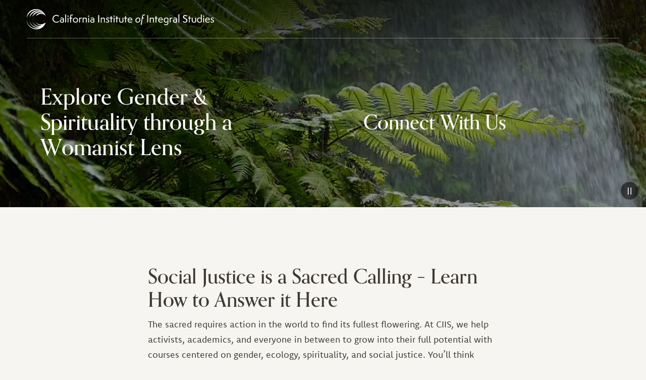

--- FILE ---
content_type: text/html; charset=UTF-8
request_url: https://www.ciis.edu/ciis-wse?utm_source=keystone&utm_medium=directory
body_size: 18424
content:
<!DOCTYPE html>
<html lang="en" dir="ltr" prefix="og: https://ogp.me/ns#">
  <head>
    <meta charset="utf-8" />
<style>body #backtotop {left: 10px; }</style>
<meta name="description" content="We help activists, academics, and everyone in between to grow into their full potential with courses centered on gender, ecology, spirituality, and social justice." />
<link rel="canonical" href="https://www.ciis.edu/ciis-wse" />
<meta name="robots" content="noindex, nofollow" />
<meta property="og:site_name" content="CIIS" />
<meta property="og:url" content="https://www.ciis.edu/ciis-wse" />
<meta property="og:title" content="Request Info - Women&#039;s Spirituality | CIIS" />
<meta property="og:description" content="We help activists, academics, and everyone in between to grow into their full potential with courses centered on gender, ecology, spirituality, and social justice." />
<meta name="twitter:card" content="summary_large_image" />
<meta name="twitter:title" content="Request Info - Women&#039;s Spirituality | CIIS" />
<meta name="twitter:description" content="We help activists, academics, and everyone in between to grow into their full potential with courses centered on gender, ecology, spirituality, and social justice." />
<meta name="MobileOptimized" content="width" />
<meta name="HandheldFriendly" content="true" />
<meta name="viewport" content="width=device-width, initial-scale=1.0" />
<script type="application/ld+json">{
    "@context": "https://schema.org",
    "@graph": [
        {
            "@type": "EducationalOrganization",
            "additionalType": "CollegeOrUniversity",
            "@id": "https://www.ciis.edu/#organization",
            "url": "https://www.ciis.edu/",
            "description": "Since 1968, CIIS has set students and other knowledge seekers on the path to transformation- of themselves and the world around them.",
            "name": "California Institute of Integral Studies",
            "sameAs": "CIIS",
            "logo": {
                "@type": "ImageObject",
                "url": "https://www.ciis.edu/themes/custom/ciis/logo.jpg",
                "width": "600",
                "height": "600"
            },
            "address": {
                "@type": "PostalAddress",
                "streetAddress": "1453 Mission St",
                "addressLocality": "San Francisco",
                "addressRegion": "CA",
                "postalCode": "94103",
                "addressCountry": "USA"
            }
        },
        {
            "@type": "WebPage",
            "@id": "https://www.ciis.edu/ciis-wse#node-3916",
            "description": "Request Info - Women\u0027s Spirituality"
        },
        {
            "@type": "WebSite",
            "@id": "https://www.ciis.edu/#website",
            "name": "California Institute of Integral Studies",
            "url": "https://www.ciis.edu/",
            "potentialAction": {
                "@type": "SearchAction",
                "target": {
                    "@type": "EntryPoint",
                    "urlTemplate": "https://www.ciis.edu//search-results?q={search_term_string}"
                },
                "query-input": "required name=search_term_string"
            },
            "publisher": {
                "@type": "EducationalOrganization",
                "@id": "https://www.ciis.edu/#organization"
            }
        }
    ]
}</script>
<link rel="icon" href="/themes/custom/ciis/favicon.ico" type="image/vnd.microsoft.icon" />
<script src="/sites/default/files/google_tag/gtm_twfgtmh/google_tag.script.js?t92nea" defer></script>

    <title>Request Info - Women&#039;s Spirituality | CIIS</title>

    <link rel="apple-touch-icon" sizes="180x180" href="/themes/custom/ciis/favicon/apple-touch-icon.png">
    <link rel="icon" type="image/png" sizes="32x32" href="/themes/custom/ciis/favicon/favicon-32x32.png">
    <link rel="icon" type="image/png" sizes="16x16" href="/themes/custom/ciis/favicon/favicon-16x16.png">
    <link rel="manifest" href="/themes/custom/ciis/favicon/site.webmanifest">
    <link rel="mask-icon" href="/themes/custom/ciis/favicon/safari-pinned-tab.svg" color="#d9186a">
    <meta name="msapplication-config" content="/themes/custom/ciis/favicon/browserconfig.xml" />
    <meta name="msapplication-TileColor" content="#da532c">
    <meta name="theme-color" content="#ffffff">

    <link rel="stylesheet" href="https://use.typekit.net/dey8vjy.css">

    <link rel="stylesheet" media="all" href="/sites/default/files/css/css_RB2RLtw3dBP-05o3GBmWK8dVEbzo7M20Jzt3p71HamE.css?delta=0&amp;language=en&amp;theme=ciis&amp;include=eJxlj1sKxDAIRTeUNksKJpFWmoeonZnufjK0pR8DfnjOReFGSFuwPoZ9fPZAqTeXiNRXVIUF9aT-QhHKNzKYobSpQJzUjkJtOQN9E6M4_Nhwm8-yM5T5QscgsAjwqnfymHlvvMdCumJ22hNBCRUzQfidjs9_arYVKzo91LCOFopfIy9T0g" />
<link rel="stylesheet" media="all" href="/sites/default/files/css/css__evar7Wkke7kbVNuHDklWLg7mT2sR_5r-ITuP1jYwB4.css?delta=1&amp;language=en&amp;theme=ciis&amp;include=eJxlj1sKxDAIRTeUNksKJpFWmoeonZnufjK0pR8DfnjOReFGSFuwPoZ9fPZAqTeXiNRXVIUF9aT-QhHKNzKYobSpQJzUjkJtOQN9E6M4_Nhwm8-yM5T5QscgsAjwqnfymHlvvMdCumJ22hNBCRUzQfidjs9_arYVKzo91LCOFopfIy9T0g" />

    

  </head>
  <body class="campaign-page transparent-header user-anonymous path-node page-node-type-campaign-landing campaign-landing">
        <div role="region" aria-label="Skip to main"><a class="skip-link" href="#main-content">
      Skip to Content
    </a></div>

    <noscript><iframe src="https://www.googletagmanager.com/ns.html?id=GTM-TWFGTMH" height="0" width="0" style="display:none;visibility:hidden"></iframe></noscript>
      <div class="dialog-off-canvas-main-canvas" data-off-canvas-main-canvas>
    
  <div class="region region-administrative r--region r--administrative">
    

<div id="block-ciis-messages" class="block block-system block-system-messages-block">
  
          
  <div>
          <div data-drupal-messages-fallback class="hidden"></div>
      </div>
</div>

  </div>


<header id="l--main-header">
  




<div class="region region-header r--region r--header">
  <div class="cc--component-container cc--header" aria-label="Site Header">
    <div class="c--component c--header">
      
			
      
			
      <div class="header-wrapper">

        <div class="desktop-nav">

          <div class="cc--component-container cc--branding-header ">
            <div class="c--component c--branding-header">
              <a href="/" aria-label="CIIS Home">>
                <svg class="mobile-logo" enable-background="new 0 0 400 104" version="1.1" viewBox="0 0 400 104" xml:space="preserve" xmlns="http://www.w3.org/2000/svg"><title>CIIS Logo</title><path d="m164.1 60.5h3.1v24.3h-3.1v-24.3zm53.3 16.1v0.8h-12.6c0 0.4 0.1 0.8 0.1 1 0.6 3.2 3.1 4.5 5.9 4.5 2.6 0 4.3-1.2 5-2l1 1.9c-0.9 1.2-3.4 2.4-6.6 2.4-4.8 0-8.3-3.3-8.3-8.2s3.3-8.4 8.1-8.4c5 0 7.4 3.9 7.4 8zm-2.9-1.5c-0.4-2.4-1.7-4.2-4.5-4.2-2.4 0-4.5 1.3-5.1 4.2h9.6zm9.2-41.6 1.1-2.7c-0.4-0.3-1.4-0.7-2.7-0.7-1.8 0-3.2 2-3.4 2.8v-2.4h-2.8v15.8h2.8v-10c0.1-1.4 1.2-3.5 3-3.5 0.9 0 1.6 0.4 2 0.7zm-27.9 30h-2.8v5.5h-2.9v2.3h2.9v13.4h2.8v-13.3h3.9v-2.4h-3.9v-5.5zm-3.4-32.9h-3.9v-4.1c0-2.3 1-3.8 2.9-3.8 1.2 0 2.1 0.5 2.3 0.7l1.2-2.3c-0.3-0.2-1.6-0.9-3.5-0.9-1.7 0-3.3 0.5-4.3 1.7-0.9 1.1-1.4 2.7-1.4 4.6v4.1h-2.6v2.3h2.6v13.4h2.9v-13.4h3.9l-0.1-2.3zm-11.3 38c-2.6 0-4.4 1.3-5.2 2.1v-1.7h-2.8v15.8h2.8v-11.7c0.6-0.7 2.3-2 4.2-2 2.9 0 3.7 1.6 3.7 4.7v9h2.8v-10.4c0-4-1.9-5.8-5.5-5.8zm-13.4-22.3h2.8v-26.3h-2.8v26.3zm168.1 0h2.9v-15.8h-2.9v15.8zm-141.2-7.9c0-4.7 3.7-8.3 8.5-8.3 4.7 0 8.4 3.8 8.4 8.3 0 4.6-3.7 8.3-8.4 8.3s-8.5-3.6-8.5-8.3zm3 0.1c0 3.4 2.6 5.9 5.5 5.9 3.3 0 5.5-2.4 5.5-6 0-3.5-2.5-5.9-5.5-5.9-3.2 0-5.5 2.5-5.5 6zm96.4-3.8c0.6-0.7 2.3-2 4.2-2 2.9 0 3.7 1.6 3.7 4.7v9h2.8v-10.5c0-4-2-5.8-5.6-5.8-2.6 0-4.4 1.3-5.2 2.1v-1.7h-2.8v15.8h2.8v-11.6h0.1zm81.7 11.6h2.8v-13.4h3.9v-2.3h-3.9v-5.5h-2.8v5.5h-2.9v2.3h2.9v13.4zm-38.4-18.7c1.1 0 2-0.8 2-2s-0.8-2-2-2c-1.1 0-2 0.8-2 2 0 1.1 0.8 2 2 2zm-188.3 32.7c-1 1-1.8 2.7-2.1 4.6l-0.6 4.1h-2.5l-0.4 2.3h2.5l-3.4 21.3h2.9l3.4-21.3h3.8l0.4-2.3h-3.8l0.6-4.1c0.4-2.5 1.6-3.8 3.4-3.8 1.2 0 1.9 0.5 2.1 0.7l1.5-2.3c-0.2-0.2-1.4-0.9-3.3-0.9-1.7 0-3.3 0.5-4.5 1.7zm28.6-32.7c1.1 0 2-0.8 2-2s-0.8-2-2-2c-1.1 0-2 0.8-2 2 0 1.1 0.8 2 2 2zm-39.9 19.2c3.4 0 6.2-1.1 8.4-3.1l-1.4-2c-1.3 1.2-3.6 2.4-6.9 2.4-5.4 0-9.9-4.2-9.9-9.7 0-5.9 4-10 9.4-10 3.3 0 5.5 1.1 7.1 2.6l1.7-2.1c-1.4-1.4-4.3-3.3-8.5-3.3-7.5 0-12.9 5.7-12.9 12.6-0.2 6.9 5.4 12.6 13 12.6zm2.7 29c0 5.1-4.1 9.4-9.3 9.4-4.4 0-7.1-3.1-7.1-7.3 0-5.5 4.7-9.4 9.4-9.4 4.3 0.1 7 3.3 7 7.3zm-3 0.2c0-3-1.7-5.1-4.3-5.1-3.2 0-6.1 3-6.1 6.9 0 3 1.7 5 4.4 5 3.1 0.1 6-2.9 6-6.8zm38.7-29.7h2.9v-15.8h-2.9v15.8zm-13.6-10.1v8.4c-1.4 1.2-3.7 2.1-7 2.1-4.7 0-6.9-2.7-6.9-5.7 0-3.6 3.7-5.1 6.5-5.1 1.5 0 3.3 0.4 4.6 1.5v-2c0-1.7-1.3-3-3.9-3-2.1 0-3.9 0.7-4.4 0.9l-0.9-2.1c1.2-0.5 3-1.2 5.5-1.2 5.2 0.1 6.5 2.5 6.5 6.2zm-2.7 3.7c-0.8-0.7-2.3-1.6-4.2-1.6-2.7 0-4 1.4-4 2.9 0 1.6 1.4 3.1 4.1 3.1 1.7 0 3.1-0.4 4-1.1l0.1-3.3zm187.8 18.6h2.8v24.7c-2.1 1.4-4.4 2.1-6.7 2.1-4.4 0-8.7-2.7-8.7-8.1 0-5.1 3.4-8.5 8.2-8.5 1.6 0 3.2 0.5 4.4 1.4v-11.6zm0 14.4c-0.8-1.1-2.6-1.9-4.3-1.9-3.2 0-5.3 2.3-5.3 6.1 0 3.7 2.7 5.7 5.7 5.7 1.1 0 2.6-0.3 3.9-1.1v-8.8zm0.6-47.8h-2.8v5.5h-2.9v2.3h2.9v13.4h2.8v-13.4h3.9v-2.3h-3.9v-5.5zm7.6 59.7h2.9v-15.8h-2.9v15.8zm-27.9-3c-0.6 0.4-1.8 1.1-3.7 1.1-2.4 0-4.2-1.2-4.2-4.4v-9.5h-2.9v10.1c0 4.1 2.9 6.1 6.9 6.1 2.9 0 5.1-0.7 6.8-2.2v-14h-2.9v12.8zm0.4-56.7h-2.8v5.5h-2.9v2.3h2.9v13.4h2.8v-13.4h3.9v-2.3h-3.9v-5.5zm29 37c-1.1 0-2 0.8-2 2 0 1.1 0.9 2 2 2s2-0.8 2-2c-0.1-1.2-0.8-2-2-2zm42.7-23.1h-12.6c0 0.4 0.1 0.8 0.1 1 0.6 3.2 3.1 4.5 5.9 4.5 2.6 0 4.3-1.2 5-2l1 1.9c-0.9 1.2-3.4 2.4-6.6 2.4-4.8 0-8.3-3.3-8.3-8.2s3.3-8.4 8.1-8.4c4.9 0 7.3 3.9 7.3 8.1v0.7h0.1zm-2.9-2.4c-0.4-2.4-1.7-4.2-4.5-4.2-2.4 0-4.5 1.3-5.1 4.2h9.6zm-77.2 5.3c0-4.9-7.3-4.6-7.3-7.6 0-1 0.8-2 2.5-2 1.6 0 3.1 1.2 3.4 1.6l1.1-2c-0.8-0.8-2.5-1.8-4.9-1.8-3.1 0-5.1 2-5.1 4.4 0 4.3 7.3 4.6 7.3 7.5 0 1.8-1.3 2.6-2.9 2.6-2 0-3.5-1.1-4.4-2l-1.3 2c1.1 1 3 2.2 5.7 2.2 3.6-0.1 5.9-1.9 5.9-4.9zm65.7 30.8c0-1 0.8-2 2.5-2 1.6 0 3.1 1.2 3.4 1.6l1.1-2c-0.8-0.8-2.5-1.8-4.9-1.8-3.1 0-5.1 2-5.1 4.4 0 4.3 7.3 4.6 7.3 7.5 0 1.8-1.3 2.6-2.9 2.6-2 0-3.5-1.1-4.4-2l-1.3 2c1.1 1 3 2.2 5.7 2.2 3.3 0 5.7-1.9 5.7-4.9 0.1-4.8-7.1-4.5-7.1-7.6zm-7 3.9v0.8h-12.6c0 0.4 0.1 0.8 0.1 1 0.6 3.2 3.1 4.5 5.9 4.5 2.6 0 4.3-1.2 5-2l1 1.9c-0.9 1.2-3.4 2.4-6.6 2.4-4.8 0-8.3-3.3-8.3-8.2s3.3-8.4 8.1-8.4c5.1 0 7.4 3.9 7.4 8zm-2.8-1.5c-0.4-2.4-1.7-4.2-4.5-4.2-2.4 0-4.5 1.3-5.1 4.2h9.6zm-6.7-44.6h-2.9v12.8c-0.6 0.4-1.8 1.1-3.7 1.1-2.4 0-4.2-1.2-4.2-4.4v-9.5h-2.9v10.1c0 4.1 2.9 6.1 6.9 6.1 2.9 0 5.1-0.7 6.8-2.2v-14zm-125.1 40.9v-2.4h-2.8v15.8h2.8v-10c0.1-1.4 1.2-3.5 3-3.5 0.9 0 1.5 0.4 2 0.7l1.1-2.7c-0.4-0.3-1.4-0.7-2.7-0.7-1.8 0-3.2 2-3.4 2.8zm4.5-47.8c-1.1 0-2 0.8-2 2 0 1.1 0.9 2 2 2s2-0.8 2-2c0-1.1-0.8-2-2-2zm1.5 6.9h-2.9v15.8h2.9v-15.8zm59.8 33h-2.8v5.5h-2.9v2.3h2.9v13.4h2.8v-13.3h3.9v-2.4h-3.9v-5.5zm-80.4 5.1c3.2 0 5.3 1 6.5 1.8v15.2c0 6-3.9 7.7-7.4 7.7-2.9 0-5.2-0.9-6.7-1.9l1.3-2.1c1.2 0.8 3.2 1.6 5.5 1.6 2.2 0 4.6-0.9 4.6-5v-3c-1.2 1.4-3.2 2.2-4.9 2.2-3.7 0-7.5-3.1-7.5-8.3-0.1-5.3 4.1-8.2 8.6-8.2zm0 2.4c-3 0-5.7 1.8-5.7 5.9 0 2.6 1.5 5.9 5.1 5.9 1.8 0 3.5-1.1 4.3-2.5v-8.4c-0.6-0.3-1.9-0.9-3.7-0.9zm12.3-24.7v-10.4c0-4-2-5.8-5.6-5.8-2.6 0-4.4 1.3-5.2 2.1v-1.7h-2.8v15.8h2.8v-11.6c0.6-0.7 2.3-2 4.2-2 2.9 0 3.7 1.6 3.7 4.7v9h2.9v-0.1zm26.2-10.1v8.4c-1.4 1.2-3.7 2.1-7 2.1-4.7 0-6.9-2.7-6.9-5.7 0-3.6 3.7-5.1 6.5-5.1 1.5 0 3.3 0.4 4.6 1.5v-2c0-1.7-1.3-3-3.9-3-2.1 0-3.9 0.7-4.4 0.9l-0.9-2.1c1.2-0.5 3-1.2 5.5-1.2 5.2 0.1 6.5 2.5 6.5 6.2zm-2.7 3.7c-0.8-0.7-2.3-1.6-4.2-1.6-2.7 0-4 1.4-4 2.9 0 1.6 1.4 3.1 4.1 3.1 1.7 0 3.1-0.4 4-1.1v-3.3h0.1zm0.3 34.8v8.4c-1.4 1.2-3.7 2.1-7 2.1-4.7 0-6.9-2.7-6.9-5.7 0-3.6 3.7-5.1 6.5-5.1 1.5 0 3.3 0.4 4.6 1.5v-2c0-1.7-1.3-3-3.9-3-2.1 0-3.9 0.7-4.4 0.9l-0.9-2.1c1.2-0.5 3-1.2 5.5-1.2 5.2 0.1 6.5 2.5 6.5 6.2zm-2.7 3.7c-0.8-0.7-2.3-1.6-4.2-1.6-2.7 0-4 1.4-4 2.9 0 1.6 1.4 3.1 4.1 3.1 1.7 0 3.1-0.4 4-1.1v-3.3h0.1zm28.1-12.3c0-2.3 1.9-3.3 4-3.3 2 0 3.6 0.9 4.8 2l1.6-2.2c-0.7-0.7-3.1-2.5-6.4-2.5-3.8 0-7.2 2.2-7.2 6.3 0 7.4 11.1 5.9 11.1 12.2 0 2.4-1.9 3.9-4.6 3.9-3.1 0-5.2-1.6-6.3-2.7l-1.7 2.2c1.1 1.3 4.3 3.3 7.7 3.3 5.2 0 8.2-3.3 8.2-6.8-0.1-8.6-11.2-7.2-11.2-12.4zm-20.2 18.7h2.8v-26.3h-2.8v26.3zm11.5-38.5h3.1v-24.3h-3.1v24.3z" fill="#3E3932"></path><path d="M0.5,61.7  C9.6,98.1,51.2,111.1,80.3,88c6.2-4.7,11.2-10.7,15.1-17.7l0.5,0.3c-1.3,5.2-3.6,10.4-7,14.8C71.7,109,35.3,109.8,15.1,90  C7,82.5,1.8,72.4,0,62L0.5,61.7 M95.3,33.7C81.6,2.8,42.9-5.6,17.7,16.8C9.9,23.3,4.2,32.1,0.5,42.2H0c0.8-10.9,6-21.6,14.3-29.4  C30.7-2.7,57.7-4,76.1,8.2c9.1,6,16.4,14.8,20,24.9L95.3,33.7" clip-rule="evenodd" fill="#F4A6C4" fill-rule="evenodd"></path><path d="m95.3 33.7c-13-23.9-43.1-29.9-64.2-13-6.5 4.9-12 11.4-15.6 19.2l-0.5-0.3c1-8.8 6-17.1 12.7-23.1 14.1-11.9 35.9-12.5 51.3-2.8 7.5 4.7 13.5 11.7 16.9 19.7l-0.6 0.3zm-79.7 30.6c8.8 25.5 38.2 36.1 61.6 22.9 7.3-3.6 13.5-9.6 18.4-16.6l0.5 0.3c-2.3 8.6-8.6 16.1-16.4 20.8-15.6 9.6-37.1 6.8-50.9-4.9-6.8-6-11.7-13.8-13.8-22.3h0.6z" clip-rule="evenodd" fill="#EE86AD" fill-rule="evenodd"></path><path d="m95.3 33.7c-7.8-11.7-22.3-18.5-36.1-15.9-6.2 1-12 4.2-17.1 7.5-4.7 3.4-8.6 7.5-12 12.2l-0.5-0.3c4.9-23.1 33.3-30.1 52.2-19 6 3.6 10.9 8.8 14 15.1l-0.5 0.4zm-65.2 32.7c5.2 10.4 15.3 17.9 26.8 19.7 14.8 2.1 28.6-5.2 38.4-15.8l0.5 0.3c-7.8 22.3-36.6 26.2-54 12.5-5.5-4.4-9.9-10.1-12.2-16.6l0.5-0.1z" clip-rule="evenodd" fill="#E7568F" fill-rule="evenodd"></path><path d="m48.6 69.3c13.8 15.1 31.4 11.4 46.8 1l0.5 0.3c-6.5 15.8-28.9 16.6-40.8 6.7-2.9-2.1-4.9-4.9-7-7.8l0.5-0.2m47-35.6c-12.5-12.5-27.3-11.2-41.3-2.9-1.8 1-3.6 2.6-5.7 3.6l-0.5-0.3c5.5-15.1 24.7-17.4 37.4-10.4 4.2 2.3 7.8 5.5 10.4 9.4l-0.3 0.6z" clip-rule="evenodd" fill="#D9186A" fill-rule="evenodd"></path></svg>
                <svg class="desktop-logo" enable-background="new 0 0 370.9 40" version="1.1" viewBox="0 0 370.9 40" xml:space="preserve" xmlns="http://www.w3.org/2000/svg"><title>CIIS Logo</title><path d="m0.2 23.7c3.5 14 19.5 19 30.7 10.1 2.4-1.8 4.3-4.1 5.8-6.8l0.2 0.1c-0.5 2-1.4 4-2.7 5.7-6.6 9.1-20.6 9.4-28.4 1.8-3.1-2.9-5.1-6.8-5.8-10.8l0.2-0.1m36.5-10.8c-5.3-11.9-20.2-15.1-29.9-6.5-3 2.5-5.2 5.9-6.6 9.8h-0.2c0.3-4.2 2.3-8.3 5.5-11.3 6.3-6 16.7-6.5 23.8-1.8 3.5 2.3 6.3 5.7 7.7 9.6l-0.3 0.2" clip-rule="evenodd" fill="#F4A6C4" fill-rule="evenodd"></path><path d="m36.7 12.9c-5-9.2-16.6-11.5-24.7-5-2.5 1.9-4.6 4.4-6 7.4l-0.2-0.1c0.4-3.4 2.3-6.6 4.9-8.9 5.4-4.6 13.8-4.8 19.7-1.1 2.9 1.8 5.2 4.5 6.5 7.6l-0.2 0.1zm-30.7 11.8c3.4 9.8 14.7 13.9 23.7 8.8 2.8-1.4 5.2-3.7 7.1-6.4l0.2 0.1c-0.9 3.3-3.3 6.2-6.3 8-6 3.7-14.3 2.6-19.6-1.9-2.6-2.3-4.5-5.3-5.3-8.6h0.2z" clip-rule="evenodd" fill="#EE86AD" fill-rule="evenodd"></path><path d="m36.7 12.9c-3-4.5-8.6-7.1-13.9-6.1-2.4 0.4-4.6 1.6-6.6 2.9-1.8 1.3-3.3 2.9-4.6 4.7l-0.2-0.1c1.9-8.9 12.8-11.6 20.1-7.3 2.3 1.4 4.2 3.4 5.4 5.8l-0.2 0.1zm-25.1 12.6c2 4 5.9 6.9 10.3 7.6 5.7 0.8 11-2 14.8-6.1l0.2 0.1c-3 8.6-14.1 10.1-20.8 4.8-2.1-1.7-3.8-3.9-4.7-6.4h0.2z" clip-rule="evenodd" fill="#E7568F" fill-rule="evenodd"></path><path d="m18.7 26.6c5.3 5.8 12.1 4.4 18 0.4l0.2 0.1c-2.5 6.1-11.1 6.4-15.7 2.6-1.1-0.8-1.9-1.9-2.7-3l0.2-0.1m18.1-13.7c-4.8-4.8-10.5-4.3-15.9-1.1-0.7 0.4-1.4 1-2.2 1.4l-0.2-0.1c2.1-5.8 9.5-6.7 14.4-4 1.6 0.9 3 2.1 4 3.6l-0.1 0.2z" clip-rule="evenodd" fill="#D9186A" fill-rule="evenodd"></path><path d="m363.9 25.5c0.7 0.6 1.8 1.3 3.5 1.3 2 0 3.4-1.1 3.4-3 0-3-4.4-2.8-4.4-4.6 0-0.6 0.5-1.2 1.5-1.2s1.9 0.7 2.1 1l0.7-1.2c-0.5-0.5-1.5-1.1-3-1.1-1.9 0-3.1 1.2-3.1 2.7 0 2.6 4.4 2.8 4.4 4.5 0 1.1-0.8 1.6-1.7 1.6-1.2 0-2.1-0.7-2.6-1.2l-0.8 1.2zm-8.7-4.8c0.4-1.8 1.7-2.6 3.1-2.6 1.7 0 2.5 1.1 2.7 2.6h-5.8zm6.7 3.5c-0.4 0.5-1.5 1.2-3.1 1.2-1.7 0-3.2-0.8-3.6-2.7 0-0.1-0.1-0.3-0.1-0.6h7.6v-0.5c0-2.5-1.4-4.9-4.4-4.9-2.9 0-4.9 2.1-4.9 5.1s2.1 5 5 5c2 0 3.5-0.7 4-1.5l-0.5-1.1zm-11.6-9c0.7 0 1.2-0.5 1.2-1.2s-0.5-1.2-1.2-1.2-1.2 0.5-1.2 1.2 0.5 1.2 1.2 1.2zm0.9 11.4v-9.6h-1.7v9.6h1.7zm-6.3-9c-0.7-0.6-1.7-0.9-2.7-0.9-2.9 0-4.9 2.1-4.9 5.2 0 3.3 2.6 4.9 5.2 4.9 1.4 0 2.8-0.4 4.1-1.2v-15h-1.7v7zm0 7.1c-0.8 0.5-1.7 0.7-2.4 0.7-1.8 0-3.4-1.3-3.4-3.5 0-2.3 1.3-3.7 3.2-3.7 1 0 2.1 0.4 2.6 1.1v5.4zm-11.4 0c-0.4 0.3-1.1 0.7-2.3 0.7-1.5 0-2.5-0.7-2.5-2.6v-5.8h-1.7v6.1c0 2.5 1.7 3.7 4.2 3.7 1.7 0 3.1-0.4 4.1-1.3v-8.5h-1.7v7.7h-0.1zm-10.5 1.9v-8.1h2.4v-1.5h-2.4v-3.3h-1.7v3.3h-1.8v1.4h1.8v8.1h1.7v0.1zm-14.2-1.7c0.7 0.8 2.6 2 4.6 2 3.1 0 4.9-2 4.9-4.1 0-5.2-6.8-4.4-6.8-7.5 0-1.4 1.2-2 2.4-2s2.2 0.6 2.9 1.2l1-1.4c-0.4-0.4-1.9-1.5-3.9-1.5-2.3 0-4.4 1.3-4.4 3.8 0 4.5 6.7 3.6 6.7 7.4 0 1.5-1.1 2.4-2.8 2.4-1.9 0-3.1-1-3.8-1.7l-0.8 1.4zm-6.7 1.7v-16h-1.7v15.9h1.7v0.1zm-4.4-6.1c0-2.2-0.8-3.7-3.9-3.7-1.5 0-2.6 0.4-3.3 0.7l0.6 1.3c0.3-0.2 1.4-0.6 2.7-0.6 1.6 0 2.4 0.8 2.4 1.8v1.2c-0.8-0.7-1.9-0.9-2.8-0.9-1.7 0-3.9 0.9-3.9 3.1 0 1.8 1.3 3.5 4.2 3.5 2 0 3.4-0.6 4.2-1.3v-5.1h-0.2zm-1.6 4.2c-0.6 0.4-1.4 0.7-2.4 0.7-1.7 0-2.5-0.9-2.5-1.9 0-0.9 0.8-1.8 2.4-1.8 1.1 0 2 0.5 2.5 1v2zm-11.2 1.9v-6.1c0.1-0.8 0.7-2.1 1.8-2.1 0.5 0 0.9 0.3 1.2 0.4l0.7-1.6c-0.3-0.2-0.9-0.4-1.6-0.4-1.1 0-1.9 1.2-2.1 1.7v-1.5h-1.7v9.6h1.7zm-6.1-2.7c-0.5 0.8-1.5 1.5-2.6 1.5-2.2 0-3.1-2-3.1-3.6 0-2.5 1.7-3.6 3.5-3.6 1.1 0 1.9 0.4 2.3 0.6l-0.1 5.1zm0 3.4c0 2.5-1.5 3.1-2.8 3.1-1.4 0-2.6-0.5-3.3-1l-0.8 1.3c0.9 0.6 2.4 1.1 4.1 1.1 2.1 0 4.5-1.1 4.5-4.7v-9.2c-0.8-0.5-2-1.1-4-1.1-2.7 0-5.2 1.8-5.2 5.1 0 3.2 2.3 5 4.5 5 1 0 2.3-0.5 3-1.4v1.8zm-16.6-6.6c0.4-1.8 1.7-2.6 3.1-2.6 1.7 0 2.5 1.1 2.7 2.6h-5.8zm6.7 3.5c-0.4 0.5-1.5 1.2-3.1 1.2-1.7 0-3.2-0.8-3.6-2.7 0-0.1-0.1-0.3-0.1-0.6h7.6v-0.5c0-2.5-1.4-4.9-4.4-4.9-2.9 0-4.9 2.1-4.9 5.1s2.1 5 5 5c2 0 3.5-0.7 4-1.5l-0.5-1.1zm-11.9 2.4v-8.1h2.4v-1.5h-2.4v-3.3h-1.7v3.3h-1.8v1.4h1.8v8.1h1.7v0.1zm-5.1 0v-6.3c0-2.4-1.2-3.5-3.4-3.5-1.6 0-2.6 0.8-3.1 1.3v-1h-1.7v9.6h1.7v-7.1c0.4-0.4 1.4-1.2 2.6-1.2 1.7 0 2.2 1 2.2 2.8v5.4h1.7zm-11.4 0v-14.7h-1.9v14.7h1.9zm-13 4.7 2-12.9h2.5l0.2-1.4h-2.5l0.4-2.5c0.2-1.4 1-2.3 2.1-2.3 0.7 0 1.2 0.3 1.3 0.4l0.9-1.4c-0.1-0.1-0.9-0.5-2-0.5-0.9 0-1.9 0.3-2.6 0.9-0.7 0.7-1.2 1.8-1.4 3.1l-2.6 16.6h1.7zm-7.8-5.9c-1.6 0-2.7-1.3-2.7-3.1 0-2.3 1.7-4.2 3.7-4.2 1.6 0 2.6 1.2 2.6 3.1 0 2.4-1.7 4.2-3.6 4.2zm-0.2 1.4c3.1 0 5.6-2.6 5.6-5.7 0-2.5-1.6-4.4-4.2-4.4-2.9 0-5.7 2.3-5.7 5.7 0 2.6 1.6 4.4 4.3 4.4zm-17.8-6.1c0.4-1.8 1.7-2.6 3.1-2.6 1.7 0 2.5 1.1 2.7 2.6h-5.8zm6.6 3.5c-0.4 0.5-1.5 1.2-3.1 1.2-1.7 0-3.2-0.8-3.6-2.7 0-0.1-0.1-0.3-0.1-0.6h7.6v-0.5c0-2.5-1.4-4.9-4.4-4.9-2.9 0-4.9 2.1-4.9 5.1s2.1 5 5 5c2 0 3.5-0.7 4-1.5l-0.5-1.1zm-11.8 2.4v-8.1h2.4v-1.5h-2.4v-3.3h-1.7v3.3h-1.8v1.4h1.8v8.1h1.7v0.1zm-6.9-1.9c-0.4 0.3-1.1 0.7-2.3 0.7-1.5 0-2.5-0.7-2.5-2.6v-5.8h-1.7v6.1c0 2.5 1.7 3.7 4.2 3.7 1.7 0 3.1-0.4 4.1-1.3v-8.5h-1.7v7.7h-0.1zm-10.4 1.9v-8.1h2.4v-1.5h-2.4v-3.3h-1.7v3.3h-1.8v1.4h1.8v8.1h1.7v0.1zm-6.2-11.4c0.7 0 1.2-0.5 1.2-1.2s-0.5-1.2-1.2-1.2-1.2 0.5-1.2 1.2 0.5 1.2 1.2 1.2zm0.9 11.4v-9.6h-1.7v9.6h1.7zm-5.8 0v-8.1h2.4v-1.5h-2.4v-3.3h-1.7v3.3h-1.8v1.4h1.8v8.1h1.7v0.1zm-11.6-1.1c0.7 0.6 1.8 1.3 3.5 1.3 2 0 3.4-1.1 3.4-3 0-3-4.4-2.8-4.4-4.6 0-0.6 0.5-1.2 1.5-1.2s1.9 0.7 2.1 1l0.7-1.2c-0.5-0.5-1.5-1.1-3-1.1-1.9 0-3.1 1.2-3.1 2.7 0 2.6 4.4 2.8 4.4 4.5 0 1.1-0.8 1.6-1.7 1.6-1.2 0-2.1-0.7-2.6-1.2l-0.8 1.2zm-1.7 1.1v-6.3c0-2.4-1.2-3.5-3.4-3.5-1.6 0-2.6 0.8-3.1 1.3v-1h-1.7v9.6h1.7v-7.1c0.4-0.4 1.4-1.2 2.6-1.2 1.7 0 2.2 1 2.2 2.8v5.4h1.7zm-11.4 0v-14.7h-1.9v14.7h1.9zm-9.6-6.1c0-2.2-0.8-3.7-3.9-3.7-1.5 0-2.6 0.4-3.3 0.7l0.6 1.3c0.3-0.2 1.4-0.6 2.7-0.6 1.6 0 2.4 0.8 2.4 1.8v1.2c-0.8-0.7-1.9-0.9-2.8-0.9-1.7 0-3.9 0.9-3.9 3.1 0 1.8 1.3 3.5 4.2 3.5 2 0 3.4-0.6 4.2-1.3v-5.1h-0.2zm-1.6 4.2c-0.6 0.4-1.4 0.7-2.4 0.7-1.7 0-2.5-0.9-2.5-1.9 0-0.9 0.8-1.8 2.4-1.8 1.1 0 2 0.5 2.5 1v2zm-9.6-9.5c0.7 0 1.2-0.5 1.2-1.2s-0.5-1.2-1.2-1.2-1.2 0.5-1.2 1.2 0.5 1.2 1.2 1.2zm0.8 11.4v-9.6h-1.7v9.6h1.7zm-4.5 0v-6.3c0-2.4-1.2-3.5-3.4-3.5-1.6 0-2.6 0.8-3.1 1.3v-1h-1.7v9.6h1.7v-7.1c0.4-0.4 1.4-1.2 2.6-1.2 1.7 0 2.2 1 2.2 2.8v5.4h1.7zm-13.4 0v-6.1c0.1-0.8 0.7-2.1 1.8-2.1 0.5 0 0.9 0.3 1.2 0.4l0.7-1.6c-0.3-0.2-0.9-0.4-1.6-0.4-1.1 0-1.9 1.2-2.1 1.7v-1.5h-1.7v9.6h1.7zm-9-8.4c-2 0-3.3 1.5-3.3 3.7 0 2.1 1.6 3.6 3.3 3.6 2 0 3.3-1.5 3.3-3.6 0-2.2-1.5-3.7-3.3-3.7zm-6.9-7.5c1.2 0 2 0.4 2.1 0.6l-0.7 1.3c-0.1-0.1-0.7-0.4-1.4-0.4-1.2 0-1.8 0.9-1.8 2.3v2.5h2.4v1.4h-2.4v8.1h-1.7v-8.1h-1.6v-1.4h1.6v-2.5c0-1.2 0.3-2.1 0.8-2.8 0.7-0.7 1.7-1 2.7-1zm6.9 6.1c2.9 0 5.1 2.3 5.1 5.1s-2.2 5-5.1 5-5.1-2.2-5.1-5c0-2.9 2.2-5.1 5.1-5.1zm-14.7-1.6c0.7 0 1.2-0.5 1.2-1.2s-0.5-1.2-1.2-1.2-1.2 0.5-1.2 1.2 0.5 1.2 1.2 1.2zm0.8 11.4v-9.6h-1.7v9.6h1.7zm-4.6 0v-16h-1.7v15.9h1.7v0.1zm-4.4-6.1c0-2.2-0.8-3.7-3.9-3.7-1.5 0-2.6 0.4-3.3 0.7l0.6 1.3c0.3-0.2 1.4-0.6 2.7-0.6 1.6 0 2.4 0.8 2.4 1.8v1.2c-0.8-0.7-1.9-0.9-2.8-0.9-1.7 0-3.9 0.9-3.9 3.1 0 1.8 1.3 3.5 4.2 3.5 2 0 3.4-0.6 4.2-1.3v-5.1h-0.2zm-1.6 4.2c-0.6 0.4-1.4 0.7-2.4 0.7-1.7 0-2.5-0.9-2.5-1.9 0-0.9 0.8-1.8 2.4-1.8 1.1 0 2 0.5 2.5 1v2zm-8.9-0.9c-0.8 0.7-2.2 1.4-4.2 1.4-3.3 0-6-2.6-6-5.9 0-3.6 2.4-6.1 5.7-6.1 2 0 3.3 0.7 4.3 1.6l1-1.3c-0.8-0.8-2.6-2-5.1-2-4.5 0-7.8 3.5-7.8 7.7s3.4 7.6 7.9 7.6c2 0 3.7-0.7 5.1-1.9l-0.9-1.1z" clip-rule="evenodd" fill="#3E3932" fill-rule="evenodd"></path></svg>
              </a>
            </div>
          </div>

          <div class="header-buttons">
            <div class="header-buttons-cta">
                                    <a class="apply-button admissions program-finder" aria-label="Our Programs" href="/academics/programs">Explore Programs</a>
            <a class="apply-button admissions request-info" aria-label="Request Information" href="/request-information">Connect with Us</a>
          
            </div>
            <button class="icon-search search-trigger-button" aria-label="Search">
              <svg class="search-open" version="1.1" xmlns="http://www.w3.org/2000/svg" xmlns:xlink="http://www.w3.org/1999/xlink" x="0px" y="0px" viewBox="0 0 35 35" enable-background="new 0 0 35 35" xml:space="preserve">
              <path fill-rule="evenodd" clip-rule="evenodd" fill="#000000" d="M15.6,10c-3.1,0-5.6,2.5-5.6,5.6
                c0,3.1,2.5,5.6,5.6,5.6s5.6-2.5,5.6-5.6C21.2,12.5,18.7,10,15.6,10z M15.6,8c4.2,0,7.6,3.4,7.6,7.6c0,1.7-0.6,3.3-1.6,4.6l5.3,5.3
                L25.6,27l-5.3-5.3c-1.3,1-2.9,1.6-4.6,1.6c-4.2,0-7.6-3.4-7.6-7.6C8,11.4,11.4,8,15.6,8z"></path>
              </svg>
              <svg class="search-close" width="19px" height="19px" viewBox="0 0 19 19" version="1.1" xmlns="http://www.w3.org/2000/svg" xmlns:xlink="http://www.w3.org/1999/xlink"><g stroke="none" stroke-width="1" fill="none" fill-rule="evenodd"><g transform="translate(-280.000000, -22.000000)" fill="#333333"><g><g transform="translate(274.000000, 15.000000)"><path d="M21.8331075,7.79044769 L23.0452905,9.00263074 L16.6294477,15.4174477 L23.0452905,21.8331075 L21.8331075,23.0452905 L15.4174477,16.6294477 L9.00263074,23.0452905 L7.79044769,21.8331075 L14.2054477,15.4174477 L7.79044769,9.00263074 L9.00263074,7.79044769 L15.4174477,14.2054477 L21.8331075,7.79044769 Z"></path></g></g></g></g></svg>
              <span class="visually-hidden">Search</span>
            </button>
            <button type="button" class="mobile-menu-trigger">
              <svg version="1.1" class="icon-hamburger" xmlns="http://www.w3.org/2000/svg" xmlns:xlink="http://www.w3.org/1999/xlink" x="0px" y="0px" viewBox="0 0 35 35" enable-background="new 0 0 35 35" xml:space="preserve">
                <path fill-rule="evenodd" clip-rule="evenodd" fill="#000000" d="M5,22.5h25v2H5V22.5z M5,16.5h25v2H5
                V16.5z M5,10.5h25v2H5V10.5z"></path>
              </svg>
              <svg height="27" viewBox="0 0 27 27" width="27" aria-label="Close Icon" class="icon-close" xmlns="http://www.w3.org/2000/svg"><path d="m1174.87437 25.1256313c.58579.5857865.58579 1.5355339 0 2.1213204l-10.25308 10.2523398 10.25308 10.2537568c.58579.5857865.58579 1.5355339 0 2.1213204-.58579.5857864-1.53554.5857864-2.12132 0l-10.25376-10.2530772-10.25234 10.2530772c-.58578.5857864-1.53553.5857864-2.12132 0-.58579-.5857865-.58579-1.5355339 0-2.1213204l10.25266-10.2537568-10.25266-10.2523398c-.58579-.5857865-.58579-1.5355339 0-2.1213204.58579-.5857864 1.53554-.5857864 2.12132 0l10.25234 10.2526602 10.25376-10.2526602c.58578-.5857864 1.53553-.5857864 2.12132 0z" fill="#00543c" fill-rule="evenodd" transform="translate(-1149 -24)"></path></svg>
              <span class="visually-hidden">Menu</span>
            </button>
          </div>

          <div class="nav-container" role="dialog">
            <div class="nav-wrapper">
              <div class="cc--component-container cc--main-menu">
                <div class="c--component c--main-menu">
                  <div id="block-mainnavigation" class="block block-system block-system-menu-blockmain menu-container">
      



<nav class="mc--menu">
                <ul class="m--menu">
                  <li  class="menu-item" aria-expanded="false">
            <div class="link-arrow-wrapper" tabindex="0">
              <span>Discover CIIS</span>
            </div>
            <div class="submenus-wrapper">
              <div class="submenus-title">
                <h3>Back to Main Menu</h3>
              </div>
                            <div class="submenus-wrapper-inner">
                              <ul class="submenu" aria-hidden="true">
              <li  class="menu-item" tabindex="-1">
                      <a href="/discover-ciis/our-story">Our Story</a>
                            </li>
              <li  class="menu-item" tabindex="-1">
                      <div class="link-arrow-wrapper">
              <span>Offices &amp; Services</span>
              <button type="button" class="has-submenu arrow-toggle" aria-expanded="false" aria-haspopup="true" aria-label="Display Sub Menu for Offices &amp; Services">
                <svg class="arrow" width="7px" height="11px" viewBox="0 0 7 11" version="1.1" xmlns="http://www.w3.org/2000/svg" xmlns:xlink="http://www.w3.org/1999/xlink"><g stroke="none" stroke-width="1" fill="none" fill-rule="evenodd"><g transform="translate(-230.000000, -41.000000)" fill="#333333"><g><g><g transform="translate(0.000000, 24.000000)"><g transform="translate(220.000000, 10.000000)"><polygon transform="translate(13.137755, 12.500000) scale(-1, 1) rotate(90.000000) translate(-13.137755, -12.500000) " points="13.1377551 13.8010204 17.5765306 9.3622449 18.494898 10.2806122 13.1377551 15.6377551 7.78061224 10.2806122 8.69897959 9.3622449"></polygon></g></g></g></g></g></g></svg>
              </button>
            </div>
                                <div class="submenus-wrapper">
              <div class="submenus-title">
                <h3>Back to Discover CIIS</h3>
              </div>
              <div class="item-description">
                <h3>
                                      <a href="/discover-ciis/offices-and-services">Offices &amp; Services</a>
                                  </h3>
                              </div>
                            <div class="submenus-wrapper-inner">
                              <ul class="submenu" aria-hidden="true">
              <li  class="menu-item">
          <a href="/presidents-office">Office of the President</a>
        </li>
              <li  class="menu-item">
          <a href="/provosts-office">Provost Division</a>
        </li>
              <li  class="menu-item">
          <a href="/community-engagement-belonging-division">Division of Community Engagement and Belonging</a>
        </li>
              <li  class="menu-item">
          <a href="/give-to-ciis">Advancement</a>
        </li>
              <li  class="menu-item">
          <a href="/office-strategic-communications-and-relations">Office of Strategic Communications and Relations</a>
        </li>
            </ul>
      
              </div>
                          </div>
                  </li>
              <li  class="menu-item" tabindex="-1">
                      <a href="/discover-ciis/our-flourishing-community">Our Flourishing Community</a>
                            </li>
              <li  class="menu-item" tabindex="-1">
                      <a href="/discover-ciis/notable-alumni">Notable Alumni</a>
                            </li>
              <li  class="menu-item" tabindex="-1">
                      <a href="/academics/what-is-integral-education">What is Integral Education?</a>
                            </li>
              <li  class="menu-item" tabindex="-1">
                      <a href="/news">CIIS News</a>
                            </li>
              <li  class="menu-item" tabindex="-1">
                      <a href="/discover-ciis/calendar-of-events">Calendar of Events</a>
                            </li>
              <li  class="menu-item" tabindex="-1">
                      <a href="/discover-ciis/accreditation-and-policies">Accreditation</a>
                            </li>
              <li  class="menu-item" tabindex="-1">
                      <a href="/discover-ciis/consumer-information">Consumer Information</a>
                            </li>
            </ul>
      
                <div class="item-description">
                  <h3>
                                          <a href="/discover-ciis">Discover CIIS</a>
                                      </h3>
                                      <div class="text-container">
                      Making transformation for over 50 years.
                    </div>
                                  </div>
              </div>
                          </div>
          </li>
                  <li  class="menu-item" aria-expanded="false">
            <div class="link-arrow-wrapper" tabindex="0">
              <span>Academics</span>
            </div>
            <div class="submenus-wrapper">
              <div class="submenus-title">
                <h3>Back to Main Menu</h3>
              </div>
                            <div class="submenus-wrapper-inner">
                              <ul class="submenu" aria-hidden="true">
              <li  class="menu-item" tabindex="-1">
                      <a href="/academics/programs">Our Programs</a>
                            </li>
              <li  class="menu-item" tabindex="-1">
                      <a href="/academics/our-schools">Our Schools</a>
                            </li>
              <li  class="menu-item" tabindex="-1">
                      <div class="link-arrow-wrapper">
              <span>Academic Resources</span>
              <button type="button" class="has-submenu arrow-toggle" aria-expanded="false" aria-haspopup="true" aria-label="Display Sub Menu for Academic Resources">
                <svg class="arrow" width="7px" height="11px" viewBox="0 0 7 11" version="1.1" xmlns="http://www.w3.org/2000/svg" xmlns:xlink="http://www.w3.org/1999/xlink"><g stroke="none" stroke-width="1" fill="none" fill-rule="evenodd"><g transform="translate(-230.000000, -41.000000)" fill="#333333"><g><g><g transform="translate(0.000000, 24.000000)"><g transform="translate(220.000000, 10.000000)"><polygon transform="translate(13.137755, 12.500000) scale(-1, 1) rotate(90.000000) translate(-13.137755, -12.500000) " points="13.1377551 13.8010204 17.5765306 9.3622449 18.494898 10.2806122 13.1377551 15.6377551 7.78061224 10.2806122 8.69897959 9.3622449"></polygon></g></g></g></g></g></g></svg>
              </button>
            </div>
                                <div class="submenus-wrapper">
              <div class="submenus-title">
                <h3>Back to Academics</h3>
              </div>
              <div class="item-description">
                <h3>
                                      <a href="/academics/academic-resources">Academic Resources</a>
                                  </h3>
                              </div>
                            <div class="submenus-wrapper-inner">
                              <ul class="submenu" aria-hidden="true">
              <li  class="menu-item">
          <a href="/academics/academic-calendar">Academic Calendar</a>
        </li>
              <li  class="menu-item">
          <a href="https://library.ciis.edu">Library </a>
        </li>
            </ul>
      
              </div>
                          </div>
                  </li>
              <li  class="menu-item" tabindex="-1">
                      <a href="/academics/faculty">Faculty</a>
                            </li>
              <li  class="menu-item" tabindex="-1">
                      <a href="/academics/online-hybrid-on-campus-programs">Flexible Formats</a>
                            </li>
              <li  class="menu-item" tabindex="-1">
                      <a href="/discover-ciis/registrar">Registrar</a>
                            </li>
            </ul>
      
                <div class="item-description">
                  <h3>
                                          <a href="/academics">Academics</a>
                                      </h3>
                                  </div>
              </div>
                          </div>
          </li>
                  <li  class="menu-item" aria-expanded="false">
            <div class="link-arrow-wrapper" tabindex="0">
              <span>Student Experience</span>
            </div>
            <div class="submenus-wrapper">
              <div class="submenus-title">
                <h3>Back to Main Menu</h3>
              </div>
                            <div class="submenus-wrapper-inner">
                              <ul class="submenu" aria-hidden="true">
              <li  class="menu-item" tabindex="-1">
                      <a href="/student-experience/living-and-learning-san-francisco">Living and Learning in San Francisco</a>
                            </li>
              <li  class="menu-item" tabindex="-1">
                      <div class="link-arrow-wrapper">
              <span>Supporting You</span>
              <button type="button" class="has-submenu arrow-toggle" aria-expanded="false" aria-haspopup="true" aria-label="Display Sub Menu for Supporting You">
                <svg class="arrow" width="7px" height="11px" viewBox="0 0 7 11" version="1.1" xmlns="http://www.w3.org/2000/svg" xmlns:xlink="http://www.w3.org/1999/xlink"><g stroke="none" stroke-width="1" fill="none" fill-rule="evenodd"><g transform="translate(-230.000000, -41.000000)" fill="#333333"><g><g><g transform="translate(0.000000, 24.000000)"><g transform="translate(220.000000, 10.000000)"><polygon transform="translate(13.137755, 12.500000) scale(-1, 1) rotate(90.000000) translate(-13.137755, -12.500000) " points="13.1377551 13.8010204 17.5765306 9.3622449 18.494898 10.2806122 13.1377551 15.6377551 7.78061224 10.2806122 8.69897959 9.3622449"></polygon></g></g></g></g></g></g></svg>
              </button>
            </div>
                                <div class="submenus-wrapper">
              <div class="submenus-title">
                <h3>Back to Student Experience</h3>
              </div>
              <div class="item-description">
                <h3>
                                      <a href="/student-experience/supporting-you">Supporting You</a>
                                  </h3>
                              </div>
                            <div class="submenus-wrapper-inner">
                              <ul class="submenu" aria-hidden="true">
              <li  class="menu-item">
          <a href="/student-experience/supporting-you/student-services">Student Services</a>
        </li>
            </ul>
      
              </div>
                          </div>
                  </li>
              <li  class="menu-item" tabindex="-1">
                      <a href="/community-engagement-belonging-division">Division of Community Engagement and Belonging</a>
                            </li>
              <li  class="menu-item" tabindex="-1">
                      <a href="/student-experience/beloved-community">Beloved Community</a>
                            </li>
              <li  class="menu-item" tabindex="-1">
                      <a href="/student-experience/advancing-your-career">Advancing Your Career</a>
                            </li>
            </ul>
      
                <div class="item-description">
                  <h3>
                                          <a href="/student-experience">Student Experience</a>
                                      </h3>
                                  </div>
              </div>
                          </div>
          </li>
                  <li  class="menu-item" aria-expanded="false">
            <div class="link-arrow-wrapper" tabindex="0">
              <span>CIIS in the World</span>
            </div>
            <div class="submenus-wrapper">
              <div class="submenus-title">
                <h3>Back to Main Menu</h3>
              </div>
                            <div class="submenus-wrapper-inner">
                              <ul class="submenu" aria-hidden="true">
              <li  class="menu-item" tabindex="-1">
                      <a href="/ciis-in-the-world/public-programs">Public Programs</a>
                            </li>
              <li  class="menu-item" tabindex="-1">
                      <a href="/ciis-in-the-world/research-centers-and-initiatives">Research Centers and Initiatives</a>
                            </li>
              <li  class="menu-item" tabindex="-1">
                      <a href="/ciis-in-the-world/serving-san-francisco-bay-area">Serving the San Francisco Bay Area</a>
                            </li>
              <li  class="menu-item" tabindex="-1">
                      <a href="/ciis-in-the-world/counseling-clinics">Counseling Clinics</a>
                            </li>
              <li  class="menu-item" tabindex="-1">
                      <a href="/ciis-in-the-world/the-arts-at-ciis">The Arts at CIIS</a>
                            </li>
            </ul>
      
                <div class="item-description">
                  <h3>
                                          <a href="/ciis-in-the-world">CIIS in the World</a>
                                      </h3>
                                  </div>
              </div>
                          </div>
          </li>
                  <li  class="menu-item" aria-expanded="false">
            <div class="link-arrow-wrapper" tabindex="0">
              <span>Admissions and Aid</span>
            </div>
            <div class="submenus-wrapper">
              <div class="submenus-title">
                <h3>Back to Main Menu</h3>
              </div>
                            <div class="submenus-wrapper-inner">
                              <ul class="submenu" aria-hidden="true">
              <li  class="menu-item" tabindex="-1">
                      <a href="/admissions-and-financial-aid/admissions-events-calendar">Admissions Events Calendar</a>
                            </li>
              <li  class="menu-item" tabindex="-1">
                      <div class="link-arrow-wrapper">
              <span>Applying to CIIS</span>
              <button type="button" class="has-submenu arrow-toggle" aria-expanded="false" aria-haspopup="true" aria-label="Display Sub Menu for Applying to CIIS">
                <svg class="arrow" width="7px" height="11px" viewBox="0 0 7 11" version="1.1" xmlns="http://www.w3.org/2000/svg" xmlns:xlink="http://www.w3.org/1999/xlink"><g stroke="none" stroke-width="1" fill="none" fill-rule="evenodd"><g transform="translate(-230.000000, -41.000000)" fill="#333333"><g><g><g transform="translate(0.000000, 24.000000)"><g transform="translate(220.000000, 10.000000)"><polygon transform="translate(13.137755, 12.500000) scale(-1, 1) rotate(90.000000) translate(-13.137755, -12.500000) " points="13.1377551 13.8010204 17.5765306 9.3622449 18.494898 10.2806122 13.1377551 15.6377551 7.78061224 10.2806122 8.69897959 9.3622449"></polygon></g></g></g></g></g></g></svg>
              </button>
            </div>
                                <div class="submenus-wrapper">
              <div class="submenus-title">
                <h3>Back to Admissions and Aid</h3>
              </div>
              <div class="item-description">
                <h3>
                                      <a href="/apply">Applying to CIIS</a>
                                  </h3>
                              </div>
                            <div class="submenus-wrapper-inner">
                              <ul class="submenu" aria-hidden="true">
              <li  class="menu-item">
          <a href="/admissions-and-financial-aid/admission-policies">Admission Policies</a>
        </li>
              <li  class="menu-item">
          <a href="/admissions-and-financial-aid/international-students">International Students</a>
        </li>
              <li  class="menu-item">
          <a href="/admissions-and-financial-aid/student-location/state-authorization">State Authorization &amp; Professional Licensure</a>
        </li>
              <li  class="menu-item">
          <a href="/apply/veterans-and-their-families">Veterans and Their Families</a>
        </li>
              <li  class="menu-item">
          <a href="/admissions-and-financial-aid/certificate-programs">Applying for Certificates</a>
        </li>
            </ul>
      
              </div>
                          </div>
                  </li>
              <li  class="menu-item" tabindex="-1">
                      <div class="link-arrow-wrapper">
              <span>Costs &amp; Aid</span>
              <button type="button" class="has-submenu arrow-toggle" aria-expanded="false" aria-haspopup="true" aria-label="Display Sub Menu for Costs &amp; Aid">
                <svg class="arrow" width="7px" height="11px" viewBox="0 0 7 11" version="1.1" xmlns="http://www.w3.org/2000/svg" xmlns:xlink="http://www.w3.org/1999/xlink"><g stroke="none" stroke-width="1" fill="none" fill-rule="evenodd"><g transform="translate(-230.000000, -41.000000)" fill="#333333"><g><g><g transform="translate(0.000000, 24.000000)"><g transform="translate(220.000000, 10.000000)"><polygon transform="translate(13.137755, 12.500000) scale(-1, 1) rotate(90.000000) translate(-13.137755, -12.500000) " points="13.1377551 13.8010204 17.5765306 9.3622449 18.494898 10.2806122 13.1377551 15.6377551 7.78061224 10.2806122 8.69897959 9.3622449"></polygon></g></g></g></g></g></g></svg>
              </button>
            </div>
                                <div class="submenus-wrapper">
              <div class="submenus-title">
                <h3>Back to Admissions and Aid</h3>
              </div>
              <div class="item-description">
                <h3>
                                      <a href="/admissions-and-financial-aid/costs-and-aid">Costs &amp; Aid</a>
                                  </h3>
                              </div>
                            <div class="submenus-wrapper-inner">
                              <ul class="submenu" aria-hidden="true">
              <li  class="menu-item">
          <a href="/admissions-and-financial-aid/costs-and-aid/tuition-and-fees">Tuition and Fees</a>
        </li>
              <li  class="menu-item">
          <a href="/admissions-and-financial-aid/costs-and-aid/financial-aid">Financial Aid at CIIS</a>
        </li>
              <li  class="menu-item">
          <a href="/admissions-and-financial-aid/costs-and-aid/scholarships">Scholarships</a>
        </li>
              <li  class="menu-item">
          <a href="/admissions-and-financial-aid/costs-and-aid/fellowships-and-assistantships">Fellowships and Assistantships</a>
        </li>
            </ul>
      
              </div>
                          </div>
                  </li>
              <li  class="menu-item" tabindex="-1">
                      <a href="/admissions-and-financial-aid/our-team">Admissions Team</a>
                            </li>
            </ul>
      
                <div class="item-description">
                  <h3>
                                          <a href="/admissions-and-financial-aid">Admissions and Aid</a>
                                      </h3>
                                  </div>
              </div>
                          </div>
          </li>
                  <li  class="menu-item" aria-expanded="false">
            <div class="link-arrow-wrapper" tabindex="0">
              <span>Work at CIIS</span>
            </div>
            <div class="submenus-wrapper">
              <div class="submenus-title">
                <h3>Back to Main Menu</h3>
              </div>
                            <div class="submenus-wrapper-inner">
                              <ul class="submenu" aria-hidden="true">
              <li  class="menu-item" tabindex="-1">
                      <a href="https://ciis.interviewexchange.com/static/clients/529CIM1">Current Opportunities</a>
                            </li>
              <li  class="menu-item" tabindex="-1">
                      <a href="/human-resources">Human Resources</a>
                            </li>
              <li  class="menu-item" tabindex="-1">
                      <a href="/admissions-and-financial-aid/costs-and-aid/fellowships-and-assistantships">Student Fellowship and Assistantship Positions</a>
                            </li>
            </ul>
      
                <div class="item-description">
                  <h3>
                                          <a href="https://ciis.interviewexchange.com/static/clients/529CIM1">Work at CIIS</a>
                                      </h3>
                                  </div>
              </div>
                          </div>
          </li>
              </ul>
      
</nav>


  </div>

                    
    






<div
  class="cc--component-container cc--header-image  block block-block-content block-block-content52f1c4c2-629f-4a07-9275-ca4c70116284 contextual-region"

  
  
  
  
  
  
  >
  <div class="c--component c--header-image"
    
      >

      
  
  
      <div class="image-container">
          
<div class="f--field f--image">

    
        <a href="/events/spring-open-house" aria-label="">
  
    

            
    
      
  <img srcset="/sites/default/files/styles/1_1_360x360/public/2026-01/OH%202026%20Spring%20-%20Hamburger%20v2.jpg.jpeg?h=f8c9e43e&amp;itok=vSC56PfB 360w, /sites/default/files/styles/1_1_450x450/public/2026-01/OH%202026%20Spring%20-%20Hamburger%20v2.jpg.jpeg?h=f8c9e43e&amp;itok=0pK_BAnV 450w, /sites/default/files/styles/1_1_600x600/public/2026-01/OH%202026%20Spring%20-%20Hamburger%20v2.jpg.jpeg?h=f8c9e43e&amp;itok=zkdNnAvz 600w, /sites/default/files/styles/1_1_637x637/public/2026-01/OH%202026%20Spring%20-%20Hamburger%20v2.jpg.jpeg?h=f8c9e43e&amp;itok=yScandBS 637w, /sites/default/files/styles/1_1_675x675/public/2026-01/OH%202026%20Spring%20-%20Hamburger%20v2.jpg.jpeg?h=f8c9e43e&amp;itok=RrXxPBnH 675w, /sites/default/files/styles/1_1_720x720/public/2026-01/OH%202026%20Spring%20-%20Hamburger%20v2.jpg.jpeg?h=f8c9e43e&amp;itok=XqpEFVKA 720w, /sites/default/files/styles/1_1_768x768/public/2026-01/OH%202026%20Spring%20-%20Hamburger%20v2.jpg.jpeg?h=f8c9e43e&amp;itok=I2wgG77z 768w, /sites/default/files/styles/1_1_900x900/public/2026-01/OH%202026%20Spring%20-%20Hamburger%20v2.jpg?h=f8c9e43e&amp;itok=M0htPMu2 900w, /sites/default/files/styles/1_1_956x956/public/2026-01/OH%202026%20Spring%20-%20Hamburger%20v2.jpg.jpeg?h=f8c9e43e&amp;itok=2y8ONp02 956w, /sites/default/files/styles/1_1_1152x1152/public/2026-01/OH%202026%20Spring%20-%20Hamburger%20v2.jpg.jpeg?h=f8c9e43e&amp;itok=Hw_Ad6OS 1152w, /sites/default/files/styles/1_1_1200x1200/public/2026-01/OH%202026%20Spring%20-%20Hamburger%20v2.jpg.jpeg?h=f8c9e43e&amp;itok=gVbS21JO 1200w, /sites/default/files/styles/1_1_1274x1274/public/2026-01/OH%202026%20Spring%20-%20Hamburger%20v2.jpg.jpeg?h=f8c9e43e&amp;itok=lUkPGr82 1274w, /sites/default/files/styles/1_1_1350x1350/public/2026-01/OH%202026%20Spring%20-%20Hamburger%20v2.jpg.jpeg?h=f8c9e43e&amp;itok=34gk4gNR 1350w, /sites/default/files/styles/1_1_1536x1536/public/2026-01/OH%202026%20Spring%20-%20Hamburger%20v2.jpg.jpeg?h=f8c9e43e&amp;itok=5jLXvMRv 1536w, /sites/default/files/styles/1_1_1800x1800/public/2026-01/OH%202026%20Spring%20-%20Hamburger%20v2.jpg.jpeg?h=f8c9e43e&amp;itok=HyS9hVft 1800w, /sites/default/files/styles/1_1_2400x2400/public/2026-01/OH%202026%20Spring%20-%20Hamburger%20v2.jpg.jpeg?h=f8c9e43e&amp;itok=HDGwjLIY 2400w" sizes="(min-width:1200px) 50vw, (min-width:768px) 50vw, 100vw" width="1000" height="1000" src="/sites/default/files/styles/1_1_360x360/public/2026-01/OH%202026%20Spring%20-%20Hamburger%20v2.jpg.jpeg?h=f8c9e43e&amp;itok=vSC56PfB" alt="Reserve your spot for our next Spring Open House" loading="lazy" />




  
      </a>
  

</div>
    </div>
  
          
<div class="f--field f--link">

    
    
  
<a class="link " href=/events/spring-open-house  aria-label="Reserve your spot for our next Spring Open House">Reserve your spot for our next Spring Open House</a>


</div>
  


  </div></div>

                </div>
              </div>
              <div class="supplementary-menus">
                
    
<div id="block-headerquicklinks" class="cc--component-container cc--utility-menu block block-system block-system-menu-blockquick-links">
  
          
  <div class="c--component c--utility-menu">
      
<div class="menu-container">
  <div class="f--field f--cta-title">
    <h3>Quick Links</h3>
  </div>
  <nav>        <ul class="m--menu">
              <li class="menu-item"><a href="/student-experience" data-drupal-link-system-path="node/1066">Students</a></li>
                      <li class="menu-item"><a href="/academics/faculty" data-drupal-link-system-path="node/1346">Faculty</a></li>
                      <li class="menu-item"><a href="/our-people-administrative" data-drupal-link-system-path="node/1016">Staff</a></li>
                      <li class="menu-item"><a href="/our-people-academic" data-drupal-link-system-path="node/1011">University Directory</a></li>
                      <li class="menu-item"><a href="/request-information" data-drupal-link-system-path="node/14486">Request Info</a></li>
                      <li class="menu-item"><a href="/application-login" data-drupal-link-system-path="node/15341">Apply Now</a></li>
                      <li class="menu-item"><a href="/give-to-ciis" data-drupal-link-system-path="node/10956">Give to CIIS</a></li>
                  </ul>
  </nav>
</div>


  </div>
</div>

                
    
<div id="block-headerctas" class="cc--component-container cc--secondary-menu block block-system block-system-menu-blockheader-links">
  
          
  <div class="c--component c--secondary-menu">
      
<div class="menu-container">
  <nav>        <ul class="m--menu">
              <li class="menu-item"><a href="/ciis-in-the-world/public-programs" data-drupal-link-system-path="node/51">Public Programs</a></li>
                      <li class="menu-item"><a href="/ciis-in-the-world/counseling-clinics" data-drupal-link-system-path="node/11">Counseling Clinics</a></li>
                  </ul>
  </nav>
  <div class="visually-hidden" tabindex="1">
    <a class="visually-hidden" id="menu-focusguard" href="#">Focus to main menu</a>
  </div>
</div>


  </div>
</div>

              </div>
            </div>
          </div>

            
    






<div
  class="cc--component-container cc--search-form  block block-block-content block-block-contentf44deb6e-4d24-4eb5-bc5b-695accb0376c contextual-region"

  
  
   role="dialog"
  
  
  
  >
  <div class="c--component c--search-form"
    
      >

      
  
  
      
<div class="f--field f--section-title">

    
  <h2><p>What are you looking for?</p></h2>


</div>

  <form autocomplete="on" name="search-form" method="get" action="/search-results">
  
      <label class="visually-hidden" for="search">Search:</label>
      <div class="input-wrapper">
        <div class="fi--form-item fi--search">
          <input
            type="text"
            id="search"
            maxlength="50"
            class="form-autocomplete form-text ui-autocomplete-input"
            name="q"
            autocomplete="off"
            data-drupal-selector="edit-search-2"
                        size="50" >
        </div>
      </div>

      <div class="fi--form-item fi--form-item ">
  
  <button>
    Search
    
      </button>

</div>

    </form>

  
    <div class="links">
          
<div class="f--field f--cta-title">

    
  <h3>
          Suggested Searches
      </h3>


</div>

      <ul>
                  <li>
                
<div class="f--field f--link">

    
    
  
<a class="link " href=/search-results?q=Academic%20Programs target="_blank" aria-label="Academic Programs">Academic Programs</a>


</div>
          </li>
                  <li>
                
<div class="f--field f--link">

    
    
  
<a class="link " href=/search-results?q=Admissions target="_blank" aria-label="Admissions">Admissions</a>


</div>
          </li>
                  <li>
                
<div class="f--field f--link">

    
    
  
<a class="link " href=/search-results?q=Community%20Health%20Clinics target="_blank" aria-label="Community Health Clinics">Community Health Clinics</a>


</div>
          </li>
                  <li>
                
<div class="f--field f--link">

    
    
  
<a class="link " href=/search-results?q=Campus target="_blank" aria-label="Campus">Campus</a>


</div>
          </li>
              </ul>
    </div>

  


  </div></div>

        </div>
        <div class="header-divider"></div>
      </div>
    </div>
  </div>
</div>

</header>

<main id="main-content">
  <div class="l--content">
    <div class="above-content">
      
      
      
      
      
      
    </div>

    <div class="content">
        <div class="region region-content r--region r--content">
    

<div id="block-ciis-content" class="tc--template-container tc--campaign-page block block-system block-system-main-block">
  
          
  <div class="t--template t--campaign-page">
            


  <div class="content-top">
    <div class="lc--layout-container lc--full">
      <div class="l--layout l--full">
        <div class="lr--layout-region lr--main">
          
      
    
    






<div
  class="cc--component-container cc--campaign-hero "

  
  
  
  
  
  
  >
  <div class="c--component c--campaign-hero"
    
      >

    
  <div class="image-container">
              
<div class="f--field f--ambient-video">

    
  <video
    preload="none"
    role="presentation"
    tabindex="-1"
    loop
    playsinline
    muted
  >
    <source src="https://player.vimeo.com/progressive_redirect/playback/831099874/rendition/720p/file.mp4?loc=external&amp;signature=21163678645bef1dd173b31c954ffc516c811e2ba77d14b966f338a18f8cbb02" type="video/mp4">
  </video>

    
    






<div
  class="cc--component-container cc--video-controls "

  
  
  
  
  
  
  >
  <div class="c--component c--video-controls"
    
      >

    
<div class="video-controls">
  <div class="video-controls-inner">
    <button aria-label="Pause Background Video" class="video-button video-pause-button">
      <svg version="1.1" xmlns="http://www.w3.org/2000/svg" xmlns:xlink="http://www.w3.org/1999/xlink" x="0px"
        y="0px" viewBox="0 0 10 20" style="enable-background:new 0 0 10 20;" xml:space="preserve">
        <path fill="#FFF" d="M8,0h2v20H8V0z M0,0h2v20H0V0z"/>
      </svg>
    </button>

    <button aria-label="Play Background Video" class="video-button video-play-button">
     <svg version="1.1" xmlns="http://www.w3.org/2000/svg" xmlns:xlink="http://www.w3.org/1999/xlink" x="0px" y="0px"
      viewBox="0 0 16 20" style="enable-background:new 0 0 16 20;" xml:space="preserve">
      <polygon fill="#FFF" points="16,10 0,20 0,0 "/>
    </svg>
    </button>
  </div>
</div>


  </div></div>


</div>
    
        
<div class="f--field f--image">

    
    
    

            
    
      
  <img srcset="/sites/default/files/styles/16_9_320x180/public/2023-05/WSE-FeministEconomy-Coral-diane-picchiottino.png.jpeg?h=cd2a7045&amp;itok=DpmsjqWu 320w, /sites/default/files/styles/16_9_396x223/public/2023-05/WSE-FeministEconomy-Coral-diane-picchiottino.png.jpeg?h=cd2a7045&amp;itok=1BbWFKrH 396w, /sites/default/files/styles/16_9_480x270/public/2023-05/WSE-FeministEconomy-Coral-diane-picchiottino.png.jpeg?h=cd2a7045&amp;itok=ZNcefbzI 480w, /sites/default/files/styles/16_9_594x334/public/2023-05/WSE-FeministEconomy-Coral-diane-picchiottino.png.jpeg?h=cd2a7045&amp;itok=6tnOKewi 594w, /sites/default/files/styles/16_9_637x359/public/2023-05/WSE-FeministEconomy-Coral-diane-picchiottino.png.jpeg?h=cd2a7045&amp;itok=g7QJHi6d 637w, /sites/default/files/styles/16_9_675x380/public/2023-05/WSE-FeministEconomy-Coral-diane-picchiottino.png.jpeg?h=cd2a7045&amp;itok=eYQQqhnm 675w, /sites/default/files/styles/16_9_720x405/public/2023-05/WSE-FeministEconomy-Coral-diane-picchiottino.png.jpeg?h=cd2a7045&amp;itok=r7Sdo_mn 720w, /sites/default/files/styles/16_9_768x432/public/2023-05/WSE-FeministEconomy-Coral-diane-picchiottino.png.jpeg?h=cd2a7045&amp;itok=HwLKU0Tr 768w, /sites/default/files/styles/16_9_891x501/public/2023-05/WSE-FeministEconomy-Coral-diane-picchiottino.png.jpeg?h=cd2a7045&amp;itok=x_JjHjV5 891w, /sites/default/files/styles/16_9_900x506/public/2023-05/WSE-FeministEconomy-Coral-diane-picchiottino.png.jpeg?h=cd2a7045&amp;itok=KfNUHQCc 900w, /sites/default/files/styles/16_9_960x540/public/2023-05/WSE-FeministEconomy-Coral-diane-picchiottino.png.jpeg?h=cd2a7045&amp;itok=8YGe3KXO 960w, /sites/default/files/styles/16_9_996x560/public/2023-05/WSE-FeministEconomy-Coral-diane-picchiottino.png.jpeg?h=cd2a7045&amp;itok=91O5TGiL 996w, /sites/default/files/styles/16_9_1152x648/public/2023-05/WSE-FeministEconomy-Coral-diane-picchiottino.png.jpeg?h=cd2a7045&amp;itok=8fkJP1Cf 1152w, /sites/default/files/styles/16_9_1170x658/public/2023-05/WSE-FeministEconomy-Coral-diane-picchiottino.png.jpeg?h=cd2a7045&amp;itok=r0YCvyRT 1170w, /sites/default/files/styles/16_9_1200x675/public/2023-05/WSE-FeministEconomy-Coral-diane-picchiottino.png.jpeg?h=cd2a7045&amp;itok=fFFfZXJF 1200w, /sites/default/files/styles/16_9_1275x718/public/2023-05/WSE-FeministEconomy-Coral-diane-picchiottino.png.jpeg?h=cd2a7045&amp;itok=k8XvmOrs 1275w, /sites/default/files/styles/16_9_1536x864/public/2023-05/WSE-FeministEconomy-Coral-diane-picchiottino.png.jpeg?h=cd2a7045&amp;itok=dWi8fFsb 1536w, /sites/default/files/styles/16_9_1800x1013/public/2023-05/WSE-FeministEconomy-Coral-diane-picchiottino.png.jpeg?h=cd2a7045&amp;itok=BDfmdUiq 1800w, /sites/default/files/styles/16_9_1992x1120/public/2023-05/WSE-FeministEconomy-Coral-diane-picchiottino.png.jpeg?h=cd2a7045&amp;itok=IqYFLulD 1992w, /sites/default/files/styles/16_9_2400x1350/public/2023-05/WSE-FeministEconomy-Coral-diane-picchiottino.png.jpeg?h=cd2a7045&amp;itok=jMI7Yvz6 2400w, /sites/default/files/styles/16_9_2700x1520/public/2023-05/WSE-FeministEconomy-Coral-diane-picchiottino.png.jpeg?h=cd2a7045&amp;itok=Y6HiFU6Q 2700w, /sites/default/files/styles/16_9_3600x2026/public/2023-05/WSE-FeministEconomy-Coral-diane-picchiottino.png.jpeg?h=cd2a7045&amp;itok=i1HBxwzy 3600w" sizes="100vw" width="1600" height="900" src="/sites/default/files/styles/16_9_768x432/public/2023-05/WSE-FeministEconomy-Coral-diane-picchiottino.png.jpeg?h=cd2a7045&amp;itok=HwLKU0Tr" alt="Coral in magenta and red hues" loading="lazy" />




  
  

</div>
  </div>

  <div class="inner-wrapper">
          <div class="header-container">
            
<div class="f--field f--page-title">

    
  <h1>Explore Gender &amp; Spirituality through a Womanist Lens</h1>


</div>
      </div>
    
    <div class="form-wrapper">
                  
<div class="f--field f--section-title">

    
  <h2>Connect With Us</h2>


</div>
      
              <div class="form-container">
          <div class="slate-form" id="form_aeefd36b-d51c-481d-801d-e5efdbb489cc">
   Loading...
</div>
<script async="async" src="https://apply.ciis.edu/register/?id=aeefd36b-d51c-481d-801d-e5efdbb489cc&output=embed&div=form_aeefd36b-d51c-481d-801d-e5efdbb489cc">
/**/
</script>
        </div>
          </div>
  </div>


  </div></div>

  



        </div>
      </div>
    </div>
  </div>

  <div class="content-main">
    <div class="lc--layout-container lc--full">
      <div class="l--layout l--full">
        <div class="lr--layout-region lr--main">
          
      
    
    






<div
  class="cc--component-container cc--rich-text "

  
  
  
  
  
  
  >
  <div class="c--component c--rich-text"
    
      >

    
      
<div class="f--field f--wysiwyg">

    
  <h2>Social Justice is a Sacred Calling – Learn How to Answer it Here</h2><p>The sacred requires action in the world to find its fullest flowering. At CIIS, we help activists, academics, and everyone in between to grow into their full potential with courses centered on gender, ecology, spirituality, and social justice. You’ll think deeply about academic and personal matters and develop a holistic understanding of the issues that matter to you most. Then you’ll apply that classroom learning to a wide range of causes, everything from LGBTQ+ youth centers to ecological justice projects.</p><p>Real-world action is part of everything we do at CIIS, and the Women's Spirituality Ph.D. and M.A. programs are designed to give you first-hand experience working for the causes that matter to you. Our curriculum also includes a course on vocation design so that you can start shaping a career to fit your unique calling. Program highlights include:</p><ul><li>Study ecofeminism, world religions, sacred arts, and healing</li><li>Explore the meaning of the divine feminine and the feminine face of God in diverse traditions</li><li>Pursue a line of inquiry on issues important to you</li><li>Learn with peers in small, nourishing classes</li><li>Apply your learning in community and professional settings</li><li>Financial aid available</li></ul><p>Our graduates are healers, leaders, spiritual counselors, entrepreneurs, and activists who work in academia, nonprofit organizations, and in private practice.</p><p>Fill out our information request form to learn more about whether a degree in Women's Spirituality is the right fit for your journey.</p><p><a class="apply-button" href="#top"><strong>Get started</strong></a></p>


</div>


  </div></div>

  



      
  
  
    
    






<div
  class="cc--component-container cc--video-testimonial landing"

  
  
  
  
  
  
  >
  <div class="c--component c--video-testimonial"
    
      >

    
  <div class="inner-wrapper">

    <div class="header-container">
          
<div class="f--field f--section-title">

    
  <h2>In Their Own Words</h2>


</div>

      <div class="description-container">
                      
<div class="f--field f--description">

    
  <p>Hear what our faculty and students have to say</p>


</div>
        
              </div>

    </div>

          <div class="videos-container">

        <div class="swiper videos">
          <div class="swiper-wrapper">
                                          <div class="swiper-slide">
                  <div class="video-card">
                    <div class="video-poster-container">
                          
<div class="f--field f--video-embed">

    
  <div class="video-container">

          <div class="youtube-video" data-video-id="dHgk0C_CQoA"></div>
    
    
  </div>


</div>

                      <div class="video-controls-info">
                        <button class="play-video-btn" aria-label="Play Video">
                          <svg version="1.1" xmlns="http://www.w3.org/2000/svg" xmlns:xlink="http://www.w3.org/1999/xlink" x="0px" y="0px"
                          viewBox="0 0 75 75" enable-background="new 0 0 75 75" xml:space="preserve">
                            <circle fill-rule="evenodd" clip-rule="evenodd" fill="#7D999B" cx="37.5" cy="37.5" r="37.5"/>
                            <polygon fill-rule="evenodd" clip-rule="evenodd" fill="#F6F5F1" points="49,38 33,48 33,28 "/>
                          </svg>
                        </button>
                      </div>

                                              <div class="video-poster background-image lazyload" data-bg="/sites/default/files/styles/9_16_675x1200/public/2025-07/Alka%20Arora%20Portrait%20WSE.jpg?h=df49c966&amp;itok=nOZe7edK" style="background-image: url('/sites/default/files/styles/9_16_675x1200/public/2025-07/Alka%20Arora%20Portrait%20WSE.jpg?h=df49c966&amp;itok=nOZe7edK');">
                          <div class="bordered-box">
                            <div class="bordered-box">
                              <div class="top-left"></div>
                              <div class="top-right"></div>
                              <div class="bottom-left"></div>
                              <div class="bottom-right"></div>
                            </div>

                            <div class="top-left"></div>
                            <div class="top-right"></div>
                            <div class="bottom-left"></div>
                            <div class="bottom-right"></div>
                          </div>
                        </div>
                                          </div>

                    <div class="text-container">
                                                  
<div class="f--field f--cta-title">

    
  <h3>
          Integral feminist pedagogy brings in a deep commitment to social and political liberation with taking the realm of spirit seriously, taking our embodied experiences seriously.”
      </h3>


</div>
                      
                                                  
<div class="f--field f--description">

    
  <p><strong>Alka Arora </strong> Professor, Women’s Spirituality</p>


</div>
                                          </div>
                  </div>
                </div>
                                                        <div class="swiper-slide">
                  <div class="video-card">
                    <div class="video-poster-container">
                          
<div class="f--field f--video-embed">

    
  <div class="video-container">

          <div class="youtube-video" data-video-id="UkRHMTki4Eo"></div>
    
    
  </div>


</div>

                      <div class="video-controls-info">
                        <button class="play-video-btn" aria-label="Play Video">
                          <svg version="1.1" xmlns="http://www.w3.org/2000/svg" xmlns:xlink="http://www.w3.org/1999/xlink" x="0px" y="0px"
                          viewBox="0 0 75 75" enable-background="new 0 0 75 75" xml:space="preserve">
                            <circle fill-rule="evenodd" clip-rule="evenodd" fill="#7D999B" cx="37.5" cy="37.5" r="37.5"/>
                            <polygon fill-rule="evenodd" clip-rule="evenodd" fill="#F6F5F1" points="49,38 33,48 33,28 "/>
                          </svg>
                        </button>
                      </div>

                                              <div class="video-poster background-image lazyload" data-bg="/sites/default/files/styles/9_16_675x1200/public/2023-12/Anna%20Corwin%20Vertical%20Portrait.jpg?h=8e28f27e&amp;itok=VAuZ83I-" style="background-image: url('/sites/default/files/styles/9_16_675x1200/public/2023-12/Anna%20Corwin%20Vertical%20Portrait.jpg?h=8e28f27e&amp;itok=VAuZ83I-');">
                          <div class="bordered-box">
                            <div class="bordered-box">
                              <div class="top-left"></div>
                              <div class="top-right"></div>
                              <div class="bottom-left"></div>
                              <div class="bottom-right"></div>
                            </div>

                            <div class="top-left"></div>
                            <div class="top-right"></div>
                            <div class="bottom-left"></div>
                            <div class="bottom-right"></div>
                          </div>
                        </div>
                                          </div>

                    <div class="text-container">
                                                  
<div class="f--field f--cta-title">

    
  <h3>
          Our program builds out of a social movement pushing back against patriarchal, colonial, oppressive systems. But it is also an academic program that is transdisciplinary.”
      </h3>


</div>
                      
                                                  
<div class="f--field f--description">

    
  <p><strong>Anna Corwin </strong> Co-Chair and Associate Professor, Women’s Spirituality</p>


</div>
                                          </div>
                  </div>
                </div>
                                                        <div class="swiper-slide">
                  <div class="video-card">
                    <div class="video-poster-container">
                          
<div class="f--field f--video-embed">

    
  <div class="video-container">

          <div class="youtube-video" data-video-id="lixNvXugbp4"></div>
    
    
  </div>


</div>

                      <div class="video-controls-info">
                        <button class="play-video-btn" aria-label="Play Video">
                          <svg version="1.1" xmlns="http://www.w3.org/2000/svg" xmlns:xlink="http://www.w3.org/1999/xlink" x="0px" y="0px"
                          viewBox="0 0 75 75" enable-background="new 0 0 75 75" xml:space="preserve">
                            <circle fill-rule="evenodd" clip-rule="evenodd" fill="#7D999B" cx="37.5" cy="37.5" r="37.5"/>
                            <polygon fill-rule="evenodd" clip-rule="evenodd" fill="#F6F5F1" points="49,38 33,48 33,28 "/>
                          </svg>
                        </button>
                      </div>

                                              <div class="video-poster background-image lazyload" data-bg="/sites/default/files/styles/9_16_675x1200/public/2023-12/Drisana%20Dru%20McDaniel%20Vertical%20Portrait.jpg?h=bbbbfc69&amp;itok=eBWPldz4" style="background-image: url('/sites/default/files/styles/9_16_675x1200/public/2023-12/Drisana%20Dru%20McDaniel%20Vertical%20Portrait.jpg?h=bbbbfc69&amp;itok=eBWPldz4');">
                          <div class="bordered-box">
                            <div class="bordered-box">
                              <div class="top-left"></div>
                              <div class="top-right"></div>
                              <div class="bottom-left"></div>
                              <div class="bottom-right"></div>
                            </div>

                            <div class="top-left"></div>
                            <div class="top-right"></div>
                            <div class="bottom-left"></div>
                            <div class="bottom-right"></div>
                          </div>
                        </div>
                                          </div>

                    <div class="text-container">
                                                  
<div class="f--field f--cta-title">

    
  <h3>
          When I think about integral, I think about all the pieces mattering and all the parts belonging. We have the social and political practices, gender, sexuality, and mothering. So to me, it’s [all about] the integral approach.”
      </h3>


</div>
                      
                                                  
<div class="f--field f--description">

    
  <p><strong>Drisana ‘Dru’ McDaniel </strong> Class of 2025, Women’s Spirituality</p>


</div>
                                          </div>
                  </div>
                </div>
                                    </div>
        </div>

      </div>

      <div class="controls-container">
        <button class="button-prev" aria-label="Previous Image">
          <svg version="1.1" class="icon-arrow-left" xmlns="http://www.w3.org/2000/svg" xmlns:xlink="http://www.w3.org/1999/xlink" x="0px" y="0px" viewBox="0 0 35 35" enable-background="new 0 0 35 35" xml:space="preserve">
            <polygon fill-rule="evenodd" clip-rule="evenodd" fill="#FFFFFF" points="14.6,17.5 20.8,11.3 19.5,10 
            12,17.5 19.5,25 20.8,23.7 "/>
          </svg>
        </button>
        <button class="button-next" aria-label="Next Image">
          <svg version="1.1" class="icon-arrow-right" xmlns="http://www.w3.org/2000/svg" xmlns:xlink="http://www.w3.org/1999/xlink" x="0px" y="0px" viewBox="0 0 35 35" enable-background="new 0 0 35 35" xml:space="preserve">
          <polygon fill-rule="evenodd" clip-rule="evenodd" fill="#FFFFFF" points="20.2,17.5 14,23.7 15.3,25 
            22.8,17.5 15.3,10 14,11.3 "/>
          </svg>
        </button>
      </div>
      
  </div>


  </div></div>

  



        
    






<div
  class="cc--component-container cc--feature-block "

  
  
  
  
  
  
  >
  <div class="c--component c--feature-block"
    
      >

    
  <div class="text-image-container">

          <div class="image-container">
        <div class="image-container-inner">
                          
<div class="f--field f--image">

    
    
    

            
    
      
  <img srcset="/sites/default/files/styles/4_3_320x240/public/2023-05/WSE-Spring23-Retreat-8.jpg.jpeg?h=56d0ca2e&amp;itok=Wr1vbvr8 320w, /sites/default/files/styles/4_3_400x300/public/2023-05/WSE-Spring23-Retreat-8.jpg?h=56d0ca2e&amp;itok=Q6qeAjWh 400w, /sites/default/files/styles/4_3_480x360/public/2023-05/WSE-Spring23-Retreat-8.jpg.jpeg?h=56d0ca2e&amp;itok=Tm1UyfND 480w, /sites/default/files/styles/4_3_640x480/public/2023-05/WSE-Spring23-Retreat-8.jpg.jpeg?h=56d0ca2e&amp;itok=6Jtf5xWt 640w, /sites/default/files/styles/4_3_768x576/public/2023-05/WSE-Spring23-Retreat-8.jpg.jpeg?h=56d0ca2e&amp;itok=L9502_z3 768w, /sites/default/files/styles/4_3_800x600/public/2023-05/WSE-Spring23-Retreat-8.jpg?h=56d0ca2e&amp;itok=QelK7vfe 800w, /sites/default/files/styles/4_3_1152x864/public/2023-05/WSE-Spring23-Retreat-8.jpg.jpeg?h=56d0ca2e&amp;itok=dZHhabqI 1152w, /sites/default/files/styles/4_3_1200x900/public/2023-05/WSE-Spring23-Retreat-8.jpg.jpeg?h=56d0ca2e&amp;itok=WJXu35kJ 1200w, /sites/default/files/styles/4_3_1536x1152/public/2023-05/WSE-Spring23-Retreat-8.jpg.jpeg?h=56d0ca2e&amp;itok=yURVfCaH 1536w, /sites/default/files/styles/4_3_1800x1350/public/2023-05/WSE-Spring23-Retreat-8.jpg.jpeg?h=56d0ca2e&amp;itok=QVlh8eUy 1800w, /sites/default/files/styles/4_3_2400x1800/public/2023-05/WSE-Spring23-Retreat-8.jpg.jpeg?h=56d0ca2e&amp;itok=b1RVWrAb 2400w" sizes="100vw" width="1200" height="900" src="/sites/default/files/styles/4_3_800x600/public/2023-05/WSE-Spring23-Retreat-8.jpg?h=56d0ca2e&amp;itok=QelK7vfe" alt="Women&#039;s Spirituality Spring retreat group circle" loading="lazy" />




  
  

</div>
          
                        
<div class="f--field f--image decoration">

    
    
    
    
    
    
    
      <img
                            data-src="/sites/default/files/2023-02/newseventsfeature-bottom.png"
                              class="lazyload"
        
        alt="Decorative image"
        
                                      />

    
    
  
  

</div>
                  </div>
      </div>
    
    <div class="text-container">
                  
<div class="f--field f--section-title">

    
  <h2>About CIIS</h2>


</div>
      
                  
<div class="f--field f--description">

    
  <p>California Institute of Integral Studies (CIIS) is an accredited university that strives to embody spirit, intellect, and wisdom in service to individuals, communities, and the earth. CIIS expands the boundaries of traditional degree programs with transdisciplinary, cross-cultural, and applied studies utilizing face-to-face, hybrid, and online pedagogical approaches. Offering a personal learning environment and supportive community, CIIS provides an excellent multifaceted education for people committed to transforming themselves, others, and the world.</p>


</div>
      
         </div>

  </div>


  </div></div>

  



        </div>
      </div>
    </div>
  </div>


      </div>
</div>


<div id="block-ciis-fixcampaignlandingfont" class="block block-block-content block-block-content48eabe87-a14e-48bf-af90-2bcca282544a">
  
          
  <div>
          
            <div><style>
#form_question_ca964c2e-d1a3-4d67-b12e-704ac01d0ebf {
color: white !important;
}
</style></div>
      
      </div>
</div>

  </div>

    </div>
  </div></main>

<footer id="l--main-footer">
  <div class="r--region r--footer">
    <div class="cc--component-container cc--footer-simple ">
      <div class="c--component c--footer-simple">
        <div class="footer-main">
          <div class="cols-top">
            <div class="footer-branding">
              <div class="logo-social">
                <div class="logo-section">
                  <a class="logo" aria-label="CIIS Home" href="/">
                    <svg enable-background="new 0 0 400 104" version="1.1" viewBox="0 0 400 104" xml:space="preserve" xmlns="http://www.w3.org/2000/svg"><path d="m164.1 60.5h3.1v24.3h-3.1v-24.3zm53.3 16.1v0.8h-12.6c0 0.4 0.1 0.8 0.1 1 0.6 3.2 3.1 4.5 5.9 4.5 2.6 0 4.3-1.2 5-2l1 1.9c-0.9 1.2-3.4 2.4-6.6 2.4-4.8 0-8.3-3.3-8.3-8.2s3.3-8.4 8.1-8.4c5 0 7.4 3.9 7.4 8zm-2.9-1.5c-0.4-2.4-1.7-4.2-4.5-4.2-2.4 0-4.5 1.3-5.1 4.2h9.6zm9.2-41.6 1.1-2.7c-0.4-0.3-1.4-0.7-2.7-0.7-1.8 0-3.2 2-3.4 2.8v-2.4h-2.8v15.8h2.8v-10c0.1-1.4 1.2-3.5 3-3.5 0.9 0 1.6 0.4 2 0.7zm-27.9 30h-2.8v5.5h-2.9v2.3h2.9v13.4h2.8v-13.3h3.9v-2.4h-3.9v-5.5zm-3.4-32.9h-3.9v-4.1c0-2.3 1-3.8 2.9-3.8 1.2 0 2.1 0.5 2.3 0.7l1.2-2.3c-0.3-0.2-1.6-0.9-3.5-0.9-1.7 0-3.3 0.5-4.3 1.7-0.9 1.1-1.4 2.7-1.4 4.6v4.1h-2.6v2.3h2.6v13.4h2.9v-13.4h3.9v-2.3zm-11.3 38c-2.6 0-4.4 1.3-5.2 2.1v-1.7h-2.8v15.8h2.8v-11.7c0.6-0.7 2.3-2 4.2-2 2.9 0 3.7 1.6 3.7 4.7v9h2.8v-10.4c0-4-1.9-5.8-5.5-5.8zm-13.4-22.3h2.8v-26.3h-2.8v26.3zm168.1 0h2.9v-15.8h-2.9v15.8zm-141.2-7.9c0-4.7 3.7-8.3 8.5-8.3 4.7 0 8.4 3.8 8.4 8.3 0 4.6-3.7 8.3-8.4 8.3s-8.5-3.6-8.5-8.3zm3 0.1c0 3.4 2.6 5.9 5.5 5.9 3.3 0 5.5-2.4 5.5-6 0-3.5-2.5-5.9-5.5-5.9-3.2 0-5.5 2.5-5.5 6zm96.4-3.8c0.6-0.7 2.3-2 4.2-2 2.9 0 3.7 1.6 3.7 4.7v9h2.8v-10.5c0-4-2-5.8-5.6-5.8-2.6 0-4.4 1.3-5.2 2.1v-1.7h-2.8v15.8h2.8v-11.6zm81.7 11.6h2.8v-13.4h3.9v-2.3h-3.9v-5.5h-2.8v5.5h-2.9v2.3h2.9v13.4zm-38.4-18.7c1.1 0 2-0.8 2-2s-0.8-2-2-2c-1.1 0-2 0.8-2 2 0 1.1 0.8 2 2 2zm-188.3 32.7c-1 1-1.8 2.7-2.1 4.6l-0.6 4.1h-2.5l-0.4 2.3h2.5l-3.4 21.3h2.9l3.4-21.3h3.8l0.4-2.3h-3.8l0.6-4.1c0.4-2.5 1.6-3.8 3.4-3.8 1.2 0 1.9 0.5 2.1 0.7l1.5-2.3c-0.2-0.2-1.4-0.9-3.3-0.9-1.7 0-3.3 0.5-4.5 1.7zm28.6-32.7c1.1 0 2-0.8 2-2s-0.8-2-2-2c-1.1 0-2 0.8-2 2 0 1.1 0.8 2 2 2zm-39.9 19.2c3.4 0 6.2-1.1 8.4-3.1l-1.4-2c-1.3 1.2-3.6 2.4-6.9 2.4-5.4 0-9.9-4.2-9.9-9.7 0-5.9 4-10 9.4-10 3.3 0 5.5 1.1 7.1 2.6l1.7-2.1c-1.4-1.4-4.3-3.3-8.5-3.3-7.5 0-12.9 5.7-12.9 12.6-0.2 6.9 5.4 12.6 13 12.6zm2.7 29c0 5.1-4.1 9.4-9.3 9.4-4.4 0-7.1-3.1-7.1-7.3 0-5.5 4.7-9.4 9.4-9.4 4.3 0.1 7 3.3 7 7.3zm-3 0.2c0-3-1.7-5.1-4.3-5.1-3.2 0-6.1 3-6.1 6.9 0 3 1.7 5 4.4 5 3.1 0.1 6-2.9 6-6.8zm38.7-29.7h2.9v-15.8h-2.9v15.8zm-13.6-10.1v8.4c-1.4 1.2-3.7 2.1-7 2.1-4.7 0-6.9-2.7-6.9-5.7 0-3.6 3.7-5.1 6.5-5.1 1.5 0 3.3 0.4 4.6 1.5v-2c0-1.7-1.3-3-3.9-3-2.1 0-3.9 0.7-4.4 0.9l-0.9-2.1c1.2-0.5 3-1.2 5.5-1.2 5.2 0.1 6.5 2.5 6.5 6.2zm-2.7 3.7c-0.8-0.7-2.3-1.6-4.2-1.6-2.7 0-4 1.4-4 2.9 0 1.6 1.4 3.1 4.1 3.1 1.7 0 3.1-0.4 4-1.1v-3.3zm187.8 18.6h2.8v24.7c-2.1 1.4-4.4 2.1-6.7 2.1-4.4 0-8.7-2.7-8.7-8.1 0-5.1 3.4-8.5 8.2-8.5 1.6 0 3.2 0.5 4.4 1.4v-11.6zm0 14.4c-0.8-1.1-2.6-1.9-4.3-1.9-3.2 0-5.3 2.3-5.3 6.1 0 3.7 2.7 5.7 5.7 5.7 1.1 0 2.6-0.3 3.9-1.1v-8.8zm0.6-47.8h-2.8v5.5h-2.9v2.3h2.9v13.4h2.8v-13.4h3.9v-2.3h-3.9v-5.5zm7.6 59.7h2.9v-15.8h-2.9v15.8zm-27.9-3c-0.6 0.4-1.8 1.1-3.7 1.1-2.4 0-4.2-1.2-4.2-4.4v-9.5h-2.9v10.1c0 4.1 2.9 6.1 6.9 6.1 2.9 0 5.1-0.7 6.8-2.2v-14h-2.9v12.8zm0.4-56.7h-2.8v5.5h-2.9v2.3h2.9v13.4h2.8v-13.4h3.9v-2.3h-3.9v-5.5zm29 37c-1.1 0-2 0.8-2 2 0 1.1 0.9 2 2 2s2-0.8 2-2c-0.1-1.2-0.8-2-2-2zm42.7-23.1h-12.6c0 0.4 0.1 0.8 0.1 1 0.6 3.2 3.1 4.5 5.9 4.5 2.6 0 4.3-1.2 5-2l1 1.9c-0.9 1.2-3.4 2.4-6.6 2.4-4.8 0-8.3-3.3-8.3-8.2s3.3-8.4 8.1-8.4c4.9 0 7.3 3.9 7.3 8.1v0.7zm-2.9-2.4c-0.4-2.4-1.7-4.2-4.5-4.2-2.4 0-4.5 1.3-5.1 4.2h9.6zm-77.2 5.3c0-4.9-7.3-4.6-7.3-7.6 0-1 0.8-2 2.5-2 1.6 0 3.1 1.2 3.4 1.6l1.1-2c-0.8-0.8-2.5-1.8-4.9-1.8-3.1 0-5.1 2-5.1 4.4 0 4.3 7.3 4.6 7.3 7.5 0 1.8-1.3 2.6-2.9 2.6-2 0-3.5-1.1-4.4-2l-1.3 2c1.1 1 3 2.2 5.7 2.2 3.6-0.1 5.9-1.9 5.9-4.9zm65.7 30.8c0-1 0.8-2 2.5-2 1.6 0 3.1 1.2 3.4 1.6l1.1-2c-0.8-0.8-2.5-1.8-4.9-1.8-3.1 0-5.1 2-5.1 4.4 0 4.3 7.3 4.6 7.3 7.5 0 1.8-1.3 2.6-2.9 2.6-2 0-3.5-1.1-4.4-2l-1.3 2c1.1 1 3 2.2 5.7 2.2 3.3 0 5.7-1.9 5.7-4.9 0.1-4.8-7.1-4.5-7.1-7.6zm-7 3.9v0.8h-12.6c0 0.4 0.1 0.8 0.1 1 0.6 3.2 3.1 4.5 5.9 4.5 2.6 0 4.3-1.2 5-2l1 1.9c-0.9 1.2-3.4 2.4-6.6 2.4-4.8 0-8.3-3.3-8.3-8.2s3.3-8.4 8.1-8.4c5.1 0 7.4 3.9 7.4 8zm-2.8-1.5c-0.4-2.4-1.7-4.2-4.5-4.2-2.4 0-4.5 1.3-5.1 4.2h9.6zm-6.7-44.6h-2.9v12.8c-0.6 0.4-1.8 1.1-3.7 1.1-2.4 0-4.2-1.2-4.2-4.4v-9.5h-2.9v10.1c0 4.1 2.9 6.1 6.9 6.1 2.9 0 5.1-0.7 6.8-2.2v-14zm-125.1 40.9v-2.4h-2.8v15.8h2.8v-10c0.1-1.4 1.2-3.5 3-3.5 0.9 0 1.5 0.4 2 0.7l1.1-2.7c-0.4-0.3-1.4-0.7-2.7-0.7-1.8 0-3.2 2-3.4 2.8zm4.5-47.8c-1.1 0-2 0.8-2 2 0 1.1 0.9 2 2 2s2-0.8 2-2c0-1.1-0.8-2-2-2zm1.5 6.9h-2.9v15.8h2.9v-15.8zm59.8 33h-2.8v5.5h-2.9v2.3h2.9v13.4h2.8v-13.3h3.9v-2.4h-3.9v-5.5zm-80.4 5.1c3.2 0 5.3 1 6.5 1.8v15.2c0 6-3.9 7.7-7.4 7.7-2.9 0-5.2-0.9-6.7-1.9l1.3-2.1c1.2 0.8 3.2 1.6 5.5 1.6 2.2 0 4.6-0.9 4.6-5v-3c-1.2 1.4-3.2 2.2-4.9 2.2-3.7 0-7.5-3.1-7.5-8.3-0.1-5.3 4.1-8.2 8.6-8.2zm0 2.4c-3 0-5.7 1.8-5.7 5.9 0 2.6 1.5 5.9 5.1 5.9 1.8 0 3.5-1.1 4.3-2.5v-8.4c-0.6-0.3-1.9-0.9-3.7-0.9zm12.3-24.7v-10.4c0-4-2-5.8-5.6-5.8-2.6 0-4.4 1.3-5.2 2.1v-1.7h-2.8v15.8h2.8v-11.6c0.6-0.7 2.3-2 4.2-2 2.9 0 3.7 1.6 3.7 4.7v9h2.9zm26.2-10.1v8.4c-1.4 1.2-3.7 2.1-7 2.1-4.7 0-6.9-2.7-6.9-5.7 0-3.6 3.7-5.1 6.5-5.1 1.5 0 3.3 0.4 4.6 1.5v-2c0-1.7-1.3-3-3.9-3-2.1 0-3.9 0.7-4.4 0.9l-0.9-2.1c1.2-0.5 3-1.2 5.5-1.2 5.2 0.1 6.5 2.5 6.5 6.2zm-2.7 3.7c-0.8-0.7-2.3-1.6-4.2-1.6-2.7 0-4 1.4-4 2.9 0 1.6 1.4 3.1 4.1 3.1 1.7 0 3.1-0.4 4-1.1v-3.3zm0.3 34.8v8.4c-1.4 1.2-3.7 2.1-7 2.1-4.7 0-6.9-2.7-6.9-5.7 0-3.6 3.7-5.1 6.5-5.1 1.5 0 3.3 0.4 4.6 1.5v-2c0-1.7-1.3-3-3.9-3-2.1 0-3.9 0.7-4.4 0.9l-0.9-2.1c1.2-0.5 3-1.2 5.5-1.2 5.2 0.1 6.5 2.5 6.5 6.2zm-2.7 3.7c-0.8-0.7-2.3-1.6-4.2-1.6-2.7 0-4 1.4-4 2.9 0 1.6 1.4 3.1 4.1 3.1 1.7 0 3.1-0.4 4-1.1v-3.3zm28.1-12.3c0-2.3 1.9-3.3 4-3.3 2 0 3.6 0.9 4.8 2l1.6-2.2c-0.7-0.7-3.1-2.5-6.4-2.5-3.8 0-7.2 2.2-7.2 6.3 0 7.4 11.1 5.9 11.1 12.2 0 2.4-1.9 3.9-4.6 3.9-3.1 0-5.2-1.6-6.3-2.7l-1.7 2.2c1.1 1.3 4.3 3.3 7.7 3.3 5.2 0 8.2-3.3 8.2-6.8-0.1-8.6-11.2-7.2-11.2-12.4zm-20.2 18.7h2.8v-26.3h-2.8v26.3zm11.5-38.5h3.1v-24.3h-3.1v24.3zm-206.1-38.1c-18.5-12.2-45.7-10.9-61.9 4.6-8.3 7.6-13.5 18.4-14.2 29.2l0.5 0.1c3.5-10.1 9.3-19 17.2-25.4 19.4-17.3 46.9-16.3 64.8-0.8-1.1-0.9-2.3-1.7-3.5-2.4-15.2-9.6-37.1-9-51.1 2.9-6.9 5.9-11.8 14.3-12.9 23.1l0.5 0.1c3.8-7.8 9.1-14.4 15.7-19.3 15.9-12.5 36.8-12.3 51.7-1.4-0.3-0.2-0.7-0.4-1-0.7-18.9-11.2-47.2-4.1-52.3 19h0.1l0.3 0.1h0.1c3.4-4.8 7.3-8.8 12-12.2 5.3-3.5 11-6.5 17.2-7.6 10.3-1.9 21.1 1.4 29.1 8.1-0.9-0.6-1.9-1.2-2.8-1.8-12.8-7.1-31.9-4.6-37.4 10.4l0.4 0.3c2.1-1.2 3.7-2.7 5.6-3.7 14-8.5 29-9.6 41.2 2.7l0.2-0.2c0.1 0 0.2-0.1 0.2-0.1-3.4-10.2-10.6-19-19.7-25zm19.5 62.1v0c-15.6 10.4-33.2 14-47-1.1l-0.4 0.3c1.9 2.9 4.2 5.7 7 7.8 5.7 4.6 13.7 6.9 21.3 6.4-6.2 2.4-12.8 3.5-19.6 2.5-11.4-1.8-21.7-9.4-26.8-19.8l-0.5 0.2c2.3 6.5 6.7 12.2 12.2 16.5 7.5 5.8 17 8.4 26.1 7.7-21.3 6.5-44.7-4.4-52.4-26.8l-0.5 0.2c2.1 8.5 7 16.3 13.7 22.2 9.4 8.1 22.7 12 35.1 10.5-26.4 8.7-55.8-5.3-63.3-35.3h-0.2-0.1-0.2c1.7 10.8 7 20.9 15.1 28.4 20.4 19.8 56.8 19 73.9-4.7 3.3-4.5 5.8-9.5 7.1-14.7 0 0-0.1 0-0.2-0.1l-0.3-0.2z" fill="#fff"></path></svg>
                  </a>
                </div>
              </div>
            </div>
          </div>
          <div class="cols-bottom">
            <div class="footer-copyright-links">
                <div class="region region-footer-info r--region r--footer-info">
    

<div id="block-copyright" class="block block-text-block">
  
          
  <div>
          <p>© 2026 California Institute of Integral Studies</p>
      </div>
</div>

  </div>

            </div>
          </div>
        </div>
      </div>
    </div>
  </div>
</footer>

  </div>

    
    <script type="application/json" data-drupal-selector="drupal-settings-json">{"path":{"baseUrl":"\/","pathPrefix":"","currentPath":"node\/3916","currentPathIsAdmin":false,"isFront":false,"currentLanguage":"en"},"pluralDelimiter":"\u0003","suppressDeprecationErrors":true,"back_to_top":{"back_to_top_button_trigger":200,"back_to_top_speed":1200,"back_to_top_prevent_on_mobile":true,"back_to_top_prevent_in_admin":true,"back_to_top_button_type":"image","back_to_top_button_text":"Back to top"},"data":{"extlink":{"extTarget":true,"extTargetAppendNewWindowDisplay":true,"extTargetAppendNewWindowLabel":"(opens in a new window)","extTargetNoOverride":true,"extNofollow":false,"extTitleNoOverride":false,"extNoreferrer":true,"extFollowNoOverride":false,"extClass":"ext","extLabel":"(link is external)","extImgClass":false,"extSubdomains":true,"extExclude":"","extInclude":"","extCssExclude":".links-container .f--field.f--link, .c--rich-text .cta-link, .email, .membership, .profile-phone, profile-schedule","extCssInclude":"","extCssExplicit":"","extAlert":false,"extAlertText":"This link will take you to an external web site. We are not responsible for their content.","extHideIcons":false,"mailtoClass":"mailto","telClass":"tel","mailtoLabel":"(link sends email)","telLabel":"(link is a phone number)","extUseFontAwesome":false,"extIconPlacement":"append","extPreventOrphan":false,"extFaLinkClasses":"fa fa-external-link","extFaMailtoClasses":"fa fa-envelope-o","extAdditionalLinkClasses":"","extAdditionalMailtoClasses":"","extAdditionalTelClasses":"","extFaTelClasses":"fa fa-phone","allowedDomains":["apply.ciis.edu","ciis.interviewexchange.com","ciisedu.sharepoint.com","ciis.canto.com","calendly.com"],"extExcludeNoreferrer":""}},"csp":{"nonce":"Zo28nIhf51hsFg_UC_Gitw"},"user":{"uid":0,"permissionsHash":"2fd04fd0543355eba27a5ff559b94e0be88616b8ad71e8f3c603d841f666475b"}}</script>
<script src="/sites/default/files/js/js_J-FNd8yhB14tU2p9y9gqf8lHN0hmo-TaHsbcI7ERwvs.js?scope=footer&amp;delta=0&amp;language=en&amp;theme=ciis&amp;include=[base64]"></script>

  </body>
</html>


--- FILE ---
content_type: image/svg+xml
request_url: https://www.ciis.edu/themes/custom/ciis/pattern_lab/source/images/icons/doodle-not-alone.svg
body_size: 39999
content:
<?xml version="1.0" encoding="utf-8"?>
<svg version="1.1" xmlns="http://www.w3.org/2000/svg" xmlns:xlink="http://www.w3.org/1999/xlink" x="0px" y="0px"
	 viewBox="0 0 401.2 226.6" style="enable-background:new 0 0 401.2 226.6;" xml:space="preserve">
<path fill-rule="evenodd" clip-rule="evenodd" fill="#D6D2C6" d="M15.6,122.4c0.1-0.4-0.4,0-0.8,0.4C13.4,125.2,15.4,122.5,15.6,122.4L15.6,122.4z M174.5,16.6
	c1.6-0.6,3.2-1.1,4.8-1.6l-0.7,0.4c3.5-0.7,2.1-1,5.8-1.8c0.3-0.4-0.6-0.2,2.1-1.1c-3.8,1.2-7.1,2-11.4,3.4
	C175.9,15.9,172.8,17.2,174.5,16.6L174.5,16.6z M256.8,7.4c2.1,0.3,3.2,0.5,4.4,0.6c1.1,0.2,2.2,0.3,4,0.8c-1.4-0.6-3.6-0.8-5.5-1.3
	c0.3,0,0.6,0,0.9,0C259.3,7.4,258,7.4,256.8,7.4L256.8,7.4z M266,9.2l-1.5,0c0.4,0.1,1.2,0.3,1.5,0.5C266.9,9.8,266.4,9.5,266,9.2
	L266,9.2z M304.8,22.9c-1.1-0.6-3.6-2.2-4.2-2.7c0.2,0.2,0.5,0.5,0.7,0.7C302.6,21.5,304.9,23.4,304.8,22.9L304.8,22.9z M312.9,29.9
	c-0.9-1-1.9-1.9-2.9-2.8l0.5,0.5C311.4,28.4,312.2,29.1,312.9,29.9L312.9,29.9z M310.8,28.4c1.1,1,2.1,2.1,3.1,3.2l0-0.2
	C313,30.3,311.9,29.4,310.8,28.4L310.8,28.4z M313.5,31.7c0.8,0.9,1.6,1.9,2.4,2.9c-1.1-1.5-2.3-3-3.5-4.3
	C312.8,30.8,313.1,31.2,313.5,31.7L313.5,31.7z M328.1,61.9c-0.2,0.4,0.2,1.3,0.7,2.3c0.5,1,1,2,1.2,2.7c-0.1-0.9-0.3-1.7-0.5-2.6
	C329.3,64.9,328.7,63.1,328.1,61.9L328.1,61.9z M325.8,50c1.1,2.2,1.9,4,2.4,5.4c0.5,1.5,0.8,2.7,0.7,4c0.1,0.3,0.3,0.8,0.3,0.7
	c0,0,0.1,0.1,0.1,0.1c0,0,0,0,0.1,0c0,0,0.1,0.1,0.1,0.2c0.4,0.6,0.8,1.2,1.2,1.8c-0.3-1-0.6-1.6-0.9-2l0-0.1h0c0,0,0,0,0,0l-0.1,0
	c0,0-0.1,0-0.1,0c0,0-0.1-0.1-0.1-0.1l-0.1-0.2c-0.1-0.1-0.1-0.3-0.2-0.5c-0.1-0.4-0.2-0.8-0.3-1.5c-0.1-1.5,0.3,0.3,0.2-0.9
	c-0.4-3.2-1.7-6.4-2.7-7.9C326.6,49.9,326.5,51.1,325.8,50L325.8,50z M330.8,63.6c0.6,1.1,1,2.9,1.2,4C332.2,67,331.3,64,330.8,63.6
	L330.8,63.6z M331.5,68.7c0.3,1.6,0.7,3.5,0.8,3.1c-0.2-1.5-0.6-2.9-1-4.3L331.5,68.7z M332.3,96.5c-0.1-0.2-0.4,0.5-0.8,2.9
	c0.1-0.4,0.2-0.7,0.3-1.1c0.1,0.3,0.8-2.3,0.4,0.7C332.4,97.9,332.4,96.7,332.3,96.5L332.3,96.5z M326,117.8l0-0.7
	c-0.3,1-0.7,2-1.1,3C325.4,119.3,325.7,118.6,326,117.8L326,117.8z M317,135.3c0,0.6,1.9-2.6,2.2-3.7
	C318.7,132.5,317.4,133.9,317,135.3L317,135.3z M322.1,125.7c-0.2,1-0.2,2-2.1,5.3c2-3.2-0.9,2.4-1.4,3.5c1.6-2.4,2.7-6.5,3.9-7.7
	c1.5-3.8,1-3.5,0.7-3.3c-0.4,0.2-0.6,0.3,0.9-4.1C322.5,123.6,322.2,124.7,322.1,125.7L322.1,125.7z M310.1,146.4
	C310,146.5,310,146.5,310.1,146.4c0.1,0.1,0.2,0,0.4-0.2c0.1-0.1,0.2-0.3,0.4-0.4c0.1-0.1,0.2-0.2,0.2-0.3c0.6-0.6,1.3-1.3,0.6,0.1
	c0.4-0.7,0.9-1.5,1.3-2.2c-0.7,0.7-1.5,1.4-2.2,2.1C310.5,146,310,146.4,310.1,146.4L310.1,146.4z M308,149l0,0.2
	c0.2-0.2,0.5-0.5,0.8-0.9C308.5,148.7,308.2,149,308,149L308,149z M309.1,148.1c0.6-0.6,1.1-1.2,0.5-0.7
	C309.6,147.4,309.4,147.8,309.1,148.1L309.1,148.1z M298.8,157.6l1.2-0.8l-1.5,0.9L298.8,157.6z M296.6,159.7
	c-1.8,1.7-0.7,0.9-1.8,2.3C296.4,160.5,297.2,159.5,296.6,159.7L296.6,159.7z M153.3,161c0.4,0.6,2.2,2.3,1.8,1.6
	C154.3,161.9,153.2,160.6,153.3,161L153.3,161z M147.4,143.9c-0.1-0.8-0.3-2-0.6-3c-0.1-0.3-0.1-0.5-0.2-0.7
	c-0.1-0.2-0.1-0.5-0.2-0.5c-0.1-0.1-0.1-0.1-0.2-0.1l0.1,0.2l0,0l0,0.1l0.1,0.2l0.1,0.4c0.1,0.6,0.3,1.2,0.4,1.8
	c0.3,1.2,0.6,2.5,1,3.9C147.7,145.2,147.6,143.8,147.4,143.9L147.4,143.9z M217.4,95.9c-0.4,0-0.7,0.1-0.9,0.1
	C216.6,96,217,95.9,217.4,95.9L217.4,95.9z M223.4,94.7c-0.7,0.1-1.5,0.3-2.2,0.5c-0.8,0.2-1.6,0.4-2.2,0.6c-0.2,0-0.4,0-0.6,0.1
	c-0.1,0-0.2,0-0.3,0c-0.2,0-0.4,0.1-0.6,0.1c0.4,0,0.9-0.1,1.5-0.1c0.4-0.1,0.9-0.2,1.4-0.3c0.4-0.1,0.9-0.2,1.3-0.3
	c0.9-0.2,1.8-0.3,2.6-0.4c1.6-0.3,2.8-0.4,2.6-0.6C226.1,94.2,224.8,94.4,223.4,94.7L223.4,94.7z M212.5,91.5
	C211.8,91.5,211.3,91.6,212.5,91.5c-0.6,0.3,2.9,0.3,1.4,0.2C214.3,91.6,213.3,91.5,212.5,91.5L212.5,91.5z M276.1,97.6
	c3.4,0.4,3.6,0.6,6.1,0.8l-0.4-0.2C280,97.9,278.1,97.7,276.1,97.6L276.1,97.6z M287,99.7l-2.8-0.3l-1.2-0.3l0.5,0.3l0.3,0.1
	l0.4,0.2l0.4,0.1l0.2,0.1l0.4,0.2l0.9,0.3C290.5,100.9,286.3,100.1,287,99.7L287,99.7z M297.1,101.4c0.8,0.3,2,0.6,2.7,0.7
	c-3.3-0.8-0.1-0.5-3.1-1l-0.5,0.4C299.1,102.3,296.1,101.3,297.1,101.4L297.1,101.4z M282.3,94.7c0.5,0.1,1,0.2,1.5,0.4
	c0.2,0.1,0.5,0.1,0.7,0.2l0.4,0.1c0.2,0,0.1,0,0.2,0c0,0,0.4,0,0.6,0c0.3,0,0.5,0,0.7,0c0.5,0,0.9,0,1.2,0c-0.4-0.1-0.9-0.1-1.3-0.2
	l-0.7-0.1l-0.3,0l-0.1,0l0,0l0,0c-0.7-0.2-1.3-0.3-2-0.5c-0.7-0.2-1.4-0.3-2.1-0.4c-1.3-0.2-2.4-0.4-3.1-0.5l1.3,0.5
	C280.3,94.3,281.3,94.5,282.3,94.7L282.3,94.7z M308.3,105.1l1.1,0c-2.5-1.2,0.9,0.8-2.8-0.4c2,0.8,3.1,1.5,5.5,2.4
	C311.8,106.7,311.1,106,308.3,105.1L308.3,105.1z M289.4,97.1c0.3-0.3,2,0,3.9,0.5c-0.7,0-1.1,0-2-0.1c3.3,0.4,3.5,0.5,6.1,0.9
	c-2.5-0.9-6.3-1.8-5.9-2.1C289.5,96.3,287,96.4,289.4,97.1L289.4,97.1z M317.9,109.1c-1.9-0.9-4.6-2.4-5.5-2.4
	C313.5,107.5,315.6,107.9,317.9,109.1L317.9,109.1z M311.3,101.5c-1.4,0-3.9-1.6-4.9-1.4C307.5,100.3,310.9,101.9,311.3,101.5
	L311.3,101.5z M337.1,115.8l2.1,0.6c-1.7-1-4.1-1.9-4.6-1.8C337,115.4,335.1,115,337.1,115.8L337.1,115.8z M367.7,128.1
	c-0.3-0.3-1.2-1-1.7-1.3l-0.7-0.1L367.7,128.1z M368.5,131.4l-1.2-0.5l2.2,1.4c3.9,1.8,4.3,1.6,5.4,1.8c-3.6-1.5-5.6-2.8-10-5
	L368.5,131.4z M330.4,101.9c-0.1,0.3-0.2,0.7-0.3,1.2C330.2,102.6,330.4,102.2,330.4,101.9L330.4,101.9z M326,115.4
	c0-0.1,0-0.1-0.1-0.1C326,115.4,326,115.4,326,115.4L326,115.4z M51.7,81.8c0.1-0.1,0.2-0.2,0.2-0.3C51.8,81.6,51.7,81.7,51.7,81.8
	L51.7,81.8z M320.9,110.5l0.3-1.2c-0.2-0.1-0.4-0.1-0.5-0.2c-0.8-0.4-1.6-0.7-2.4-1.1c-1.5-0.6-2.6-1-2.3-0.6c1,0.5,4.1,1.7,2.6,1.5
	c-0.8-0.9-1.7-0.5-3.6-1.4c1.9,0.5,0.8-0.1-0.3-0.7c-1.2-0.6-2.5-1.2-1.1-0.9c-3.6-1.5-4.3-1.4-7-2.2l0.1-0.4
	c-1.4-0.4-2.8-0.8-4.1-1.1c-0.7-0.7,1.7-0.5-2.2-1.8c-1.6-0.2-2.2,0-3,0.1c-0.8,0.1-1.9,0.1-4.4-0.4l1.1-0.3c-1.4-0.4-6.3-1.2-6-0.8
	c1,0.4,2.5,0.9,4.3,1.4l-0.6-0.2c-2.8-0.3,4.2,1.6-1.1,0.4c0.5-0.1-0.2-0.5-1.4-0.9c-0.6-0.2-1.4-0.4-2.2-0.6
	c-0.4-0.1-0.9-0.2-1.3-0.3c-0.5-0.1-0.9-0.2-1.4-0.3c-0.8-0.3-1.6-0.6-2.3-0.9c-0.7-0.3-1.3-0.5-1.7-0.7c-1.9-0.3-5.7-0.9-6.8-0.9
	c0.2,0.2,2.9,0.9,1.5,1c-3.2-1-5.7-1.3-8.2-1.5c-2.4-0.2-4.8-0.4-7.9-1c0.2,0,0.2-0.2-1.6-0.2l-0.8-0.3c-1,0-2.3,0-3.2-0.1
	c-0.8,0-1.6-0.1-2.5-0.1c-0.2,0-0.5,0-0.8,0l-0.7-0.1l-1.2-0.2c-0.1-0.1-0.9-0.1-1.8,0c0.4,0.1,0.8,0.1,1.4,0.3l-1.4-0.3
	c-0.7,0-1.3,0-1.8-0.1c-0.8,0.3-3.5-0.6-5.4-0.8c0.3,0,0.9,0,1.2,0c-3.4-0.3-5.1,0.5-8.3,0.1l-0.5-0.1c0.6,0,1.2,0,1.3-0.1
	c-0.6,0-1,0-1.5,0l0.2,0c-0.4,0-0.8,0-1,0c0.3,0,0.5,0,0.8,0c-1.5,0-1.4,0-0.8,0c-2.6,0.2-2.1,0.4-6.1,0.8l2.1-0.1
	c-1,0.1-1.6,0.2-2,0.3c-1.2,0.3-3.5,0.7-5.9,1.2c-1.2,0.1-2.4,0.2-3.6,0.2c-1.1,0.1-2.2,0.1-3.1,0.1c-1.7,0.4-2.4,0.7-3.3,1
	c-0.9,0.3-2,0.5-4.5,1l0.5-0.6c-1.8,0.3-3.7,0.6-5.5,0.9c0.7-0.4-2,0-5.4,0.9c0.1,0,0.1,0,0.2,0c-1.2,0-2.7,0.4-4,0.9
	c-1.3,0.5-2.5,1-3.3,1.4c-0.8,0.4-2.8,1.4-3.1,1.3c-0.6,0.6-3.4,1.7-5.9,2.9c0,0,0,0,0,0c-0.2,0.1-0.6,0.2-1.1,0.4
	c0.1,0,0.3,0,0.5-0.1c-1.1,0.4-1.8,0.8-2.6,1.3c-0.6,0.3-0.3,0.2-0.9,0.7c-0.5,0.3-1,0.7-1.7,1c-3.7,2.4,0.9-1.6-3.6,1.4l-1.9,1.7
	c-0.6,0.3-0.2,0,0-0.2c-1.9,1.4-3.5,2.1-4.1,3.2c3.4-2.1,4.3-2.5,7.8-4.8c-4.1,3.2-4.3,3.9-7.8,6.5c-0.1,0.3,0.6-0.3,1.2-0.6
	c-1.9,1.4-3.7,2.4-2.9,1.6c-1.7,1.2-1.9,1.9-4.3,3.7l0.3,0.7c-0.5,0.4-0.9,0.8-1.4,1.1l-0.7,0.5c0,0,0,0,0,0c0,0,0,0-0.1,0.1
	c-0.2,0.3-0.3,0.6-0.5,0.9c-0.3,0.6-0.7,1.2-1,1.8c-0.6,1.2-1.2,2.2-1.8,3.2c0.6-1.3,1.2-2.6,1.6-3.8c0.2-0.6,0.5-1.2,0.7-1.8
	l0.2-0.4l0.1-0.2c0-0.1,0-0.1,0-0.1c0-0.1,0-0.1,0-0.2l0.1-0.1l0.1-0.1l0.2-0.2c-1.8-0.3,8-6.3,9.2-7.6c-2.1,1.2,2.2-2.2-1.8,0.5
	c-1.9,1.9-3,2.3-5.4,4c-1.6,0.7,1.6-1.9-2.8,1.3c1.9-1.2-1.9,2.2,1.5-0.4c-0.5,0.4-1,0.8-1.4,1.2c-0.1,0.1-0.2,0.2-0.3,0.3
	c-0.1,0.1-0.1,0.1-0.2,0.2c-0.1,0.1-0.2,0.2-0.3,0.3c-0.1,0.1-0.1,0.3-0.2,0.4l-0.1,0.3l-0.1,0.3c-0.2,0.5-0.4,0.9-0.6,1.3
	c-0.4,0.8-0.7,1.6-1.1,2.4c-0.7,1.6-1.5,3.3-2.6,5.9c2.4-5.2-0.5,2.4,1.2-0.6c-0.8,0.2,3.5-8.4,0.2-1.9l2.1-4.7
	c0.5-0.3-1.9,4.9,0.4,0.9c-1.6,4.1-2.5,5.3-3.8,9.2c0-0.9-2,3.2-2.5,3.6c-0.1,0.1-0.1,0.3-0.1,0.4l0.2,0.3c0,0,0.1,0.2,0.1,0.4
	l0.1,0.5c0.2,0.7,0.3,1.5,0.3,2.3l-0.8-2.9c0.5,3,0.1,3.3,0.5,6c0.4,1.7,0.7,1.9,0.7,1c0.3,1.7,0.6,3.4,0.9,5.1
	c0.2,0.8,0.3,1.7,0.5,2.6c0.1,0.4,0.2,0.9,0.2,1.3l0.1,0.6c0.4,0.5,0.9,1.1,1.3,1.6c-0.3-0.3-0.5-0.6-0.8-0.9
	c-0.1-0.1-0.2-0.2-0.3-0.3c-0.1-0.1-0.1-0.1-0.1-0.1c-0.1-0.1-0.2-0.2-0.3-0.2c-0.1-0.1-0.2,0-0.3-0.1c-0.1,0-0.1-0.1-0.2-0.3
	c-0.1-0.3-0.2-0.8-0.3-1.5l0.2,1.3c0,0.3,0,0.3,0,0.5l0,0.4l0.2,0.3c2.3,2.2,5.1,4.9,7.6,7.2c2.5,2.3,4.6,4.2,5.4,4.5
	c0.5,0.5,0.9,1,1.3,1.4c0.2,0.2,0.3,0.4,0.5,0.5c0,0,0,0,0,0c1.4,0.9,2.1,1.3,3.1,2c1.2,0.7,2.9,1.6,6.4,2.9
	c-1.2-0.5,0.6,0.9-0.1,0.7c1.4,0.7,3.7,2,5.3,2.6l-3.1-2c1.4,0.6,3.1,1.3,4.7,2.2c0.8,0.4,1.7,0.9,2.6,1.3l1.3,0.7l0.6,0.3l0.1,0.1
	l0,0l0,0c0,0,0,0,0.1,0l0.6,0.1c0.4,0.1,0.8,0.1,1.1,0.2c0.7,0.1,1.5,0.3,2.2,0.4c-1-0.1,0.6,0.5-2.3,0.1c0,0.3,3.3,0.9,4.8,1.2
	c3.5,0.3,1.2-0.6,5.2-0.1c4.7,0.8,9.3,1.7,13.9,2.5c8.9-0.6,17.7-1.3,26.5-1.9c8.6-2.9,17.1-5.9,25.7-8.8c8-4.9,16.1-9.9,24.2-14.9
	c3.5-3.4,6.9-6.8,10.4-10.2c1.8-1.8,3.6-3.5,5.4-5.3l2.7-2.6l0.7-0.7l0.3-0.3c0,0,0,0,0.1-0.1l1.1-1.4l0.2,0.2
	c3.8-5.3,7.2-11.1,9.9-17.4c1.4-3.1,2.5-6.4,3.5-9.7C320.5,112.2,320.7,111.4,320.9,110.5L320.9,110.5z M329.8,77.6
	c0,0.3,0,0.6,0,0.8c0,1.9-0.1,3.3,0.2,2.8c0.1-0.8,0.1-1.6,0.1-2.4c0.3,0.6,0.1,2.1-0.1,3.3c-0.2,1.2-0.5,2.2,0,2
	c0.2-0.6,0.3-1.5,0.4-2.5c-0.1,2.1,0.5,1.9,1.1-1.6c-0.1-0.5-0.2-1.1-0.3-1.6c-0.2-0.1-0.3-0.2-0.5-0.2c0,0.5-0.1,0.9-0.1,1.4
	c0-0.5,0-1,0.1-1.4C330.4,78,330.1,77.8,329.8,77.6L329.8,77.6z M331.7,78.6c0,0,0,0.1,0,0.1C331.7,78.7,331.7,78.7,331.7,78.6
	C331.7,78.6,331.7,78.6,331.7,78.6L331.7,78.6z M330.8,90.6c0.2-2.2,0-4.6,0.1-5.9c-0.2-0.2-0.4-0.4-0.6-0.3c-0.1,0-0.2,0.1-0.3,0.4
	c-0.1,0.2-0.1,0.7-0.2,1.2c0.3,1.9,0.5,2.6,0.6,3.5c0.1,0.8,0.3,1.8,0.1,4.4c-0.4,3.4-1.2,7.9-2.1,11l0.6-0.6
	c-0.3,1-0.7,2.3-1.2,3.5c-0.1,0.3-0.2,0.6-0.4,1l-0.1,0.3c0.1,0.1,0.3,0.1,0.5,0.2c0-0.1,0-0.3,0-0.7c1.4-3,2.1-5.9,2.5-8.8
	C330.8,96.8,330.9,93.9,330.8,90.6L330.8,90.6z M375.3,133.3c-3.6-2-3.4-0.9-6.5-2.6c1.2,0.4,4.6,1.9,2.8,0.7
	c-2.3-1.6-4.9-2.3-8.2-3.8l2.1,1.1c0.2,1-5.8-2.4-7.1-2.1c1,0.5,1.8,0.8,1.7,0.9c-0.1-0.1-0.9-0.5-1.9-1c-0.2-0.1-0.5-0.2-0.8-0.4
	c-0.3-0.1-0.5-0.2-0.9-0.4c-0.5-0.3-1-0.5-1.3-0.8l1.7,0.6c-0.5-0.4-1-0.7-1.4-1c-0.4-0.3-0.7-0.5-1-0.7c-0.6-0.4-1.1-0.6-1.6-0.8
	c-1-0.4-2-0.8-4.3-2.2c0.5-0.1,7.4,3.5,3.8,1.2c-0.2,0.3-3.1-1.6-3.6-1.5l-2.8-2.1c-2.8-1.2-6.2-2.4-8.1-3c1.5,0.3,2.5,0.8,4.1,1.3
	c-3.8-1.5-5.2-3.2-8.2-3.8l2.1,1.1c-3.2-1.4-4.4-1.7-5.9-2.1c-1.3-0.1,1.2,1.1,3,1.9c-1.6-0.7-4.7-2.1-4.8-1.8
	c-0.1-0.1-0.2-0.1-0.3-0.2c-0.1,0.6-0.3,1.3-0.3,1.6c0.1-0.6,0.1-1.1,0.2-1.7c-0.3-0.2-0.7-0.3-1-0.4c-0.4,2-0.8,3.5-0.8,3.9
	c-0.2,0-0.7,1.4-1.1,2.9c0.1-0.8,0.3-1.6,0.4-2.4c-0.3,0.5-1,2.2-1.5,3.5c-0.6,1.3-1,2.3-0.8,1.3c-1,2.8-1.5,4.1-2,5.4
	c-0.5,1.3-1,2.6-2.5,5.2c-1.1,2-1.6,3.6-2.4,5.5c-0.8,1.9-1.8,4.2-4.3,7.3c-1.2,0.9,3-4.9,0.6-2.4c-0.6,0.8-1.1,1.5-1.5,2.1
	c-0.2,0.3-0.5,0.6-0.7,0.9c-0.1,0.2-0.2,0.3-0.3,0.5c-0.1,0.1-0.2,0.2-0.2,0.3l-0.2,0.2c-0.9,0.9-1.5,1.7-2.1,2.3
	c-1.1,1.3-1.7,2.3-2.6,3.6c1.8-1.5,0.5,0.1,0.7,0.3l-2.4,2.2c0.2-0.8,1.3-1.1,2.2-2.6c-1.4,1.2-2.3,1.9-4.4,4l0.7-1.2
	c-1.6,1.5-3.3,3.7-3.9,3.6l-2.6,3.5c-1.2,1-2,1.8-2.7,2.5c-0.3,0.4-0.6,0.7-0.9,1c-0.3,0.4-0.4,0.6-1.1,1.3
	c-0.2,0.1-0.4,0.3-0.6,0.5c-0.1,0.1-0.3,0.2-0.4,0.3c-0.3,0.2-0.5,0.4-0.8,0.6l0.9-0.4l0.4-0.2l0.8-0.4l0.6-0.6l0.4-0.3l-1,0.9
	c-0.9,0.5-1.1,0.6-1.5,0.9l-1.2,0.7c-2,1.5,2.2-0.8-1.3,1.5c2.1-2-3.7,1.8-3.8,1.1c1.7-1,4.8-2.9,4-2.8c-1.2,0.8-3.6,1.8-5.5,2.6
	c0.3-0.1-2.6,1.6-2.6,1.8l3.1-0.1c-1.4,1.3-4.7,1.3-6.7,2.6c3.3-2.3-0.7,0.3-0.2-0.5c-1.6,1.1-3.2,2.3-4.8,3.5
	c-0.8,0.6-1.6,1.2-2.5,1.8l-1.3,0.9l-0.6,0.4l-0.9,0.6c-0.6,0.2-1.2,0.4-1.8,0.7c-0.5,0.2-1,0.3-1.5,0.5l1.2-0.8
	c-3.1,1.4-2.5,0.5-6.3,2.3c-1.4,0.7,3.3-1.1,0.7,0.1c-6.4,2.2-12.9,4.4-19.4,6.6c-9.7,0.7-19.2,1.4-28.2,2c-1.4-0.2-2.7-0.5-4-0.7
	c0.5-0.5-6.5-1.6-9.2-2.2c-1.6-0.1-0.2,0.4,1.5,0.6c-3.4-0.3-4.9-0.6-8.2-1.1c-0.6-0.3-1.6-0.6-2.8-0.8c-0.6-0.1-1.2-0.2-1.9-0.3
	c-0.7-0.1-1.4-0.2-2-0.2c0.1,0,0.2,0,0.3,0c0.1,0,0.1,0,0.1,0c0.1,0,0.1,0,0.2-0.1c0.1,0,0.2-0.1,0.3-0.1c0.4,0,1.2,0.1,3.4,0.6
	c-1.2-0.4,6,0.3-0.4-1c-0.7,0-1.3-0.1-2-0.1c-0.3,0-0.7,0-1-0.1l-0.5,0l-0.8-0.1c-1.3-0.5-2.6-1-3.9-1.6c-1.2-0.5-2.5-1-3.7-1.6
	c-2.5-1.1-5.1-2.3-7.7-3.6c-1.8-1-3.2-1.6-4.4-2.2c-0.6-0.3-1.1-0.5-1.5-0.8c-0.2-0.1-0.5-0.3-0.7-0.4l-0.9-0.5l0.4,0.2l0.2,0.1
	l0.1,0l0.5,0.2c-0.1-0.1-0.3-0.1-0.4-0.2c-0.1-0.1-0.3-0.1-0.4-0.2c-0.4-0.2-0.7-0.3-0.9-0.5c-0.5-0.6-1-1-1.2-1.1
	c-0.2-0.2-0.4-0.3-0.6-0.4c-2.3-2.6-0.6-1.6,0.3-0.9c-2.7-3-4.6-4.8-6.5-6.6c-0.9-0.9-1.9-1.8-2.9-2.9c-0.5-0.6-1.1-1.1-1.7-1.8
	c-0.3-0.3-0.6-0.7-0.9-1c-0.4-0.4-0.8-0.9-1.2-1.4c-0.3-0.4-0.5-0.7-0.6-0.9c0-1.4,0.4-1.2-0.2-4.3c-1.1-5.6-2.1-10.7-3.2-15.9
	c0.8-1.7,1.6-3.4,2.3-5.1c0.7-1.5,1.4-2.9,2.1-4.5c0.7-1.5,1.5-3,2.2-4.6c0.9-1.7,1.8-3.5,2.7-5.3c0,0,0.1,0,0.1-0.1l1.1-0.7
	c0.2-0.1,0.3-0.2,0.4-0.2l0.4-0.2l1.5-0.8l2.2-2.4c5.2-3.4,10-6.7,14.9-10.1l0.9-0.6c0.2-0.2,0.8-0.6,1.2-0.8c0.7-0.3,1.4-0.6,2.1-1
	c1.4-0.6,2.8-1.3,4.3-1.8c2.9-1.2,5.9-2.3,9.2-3.3c-1.2,0.5-2.8,1-3.4,1.4c4.1-1.6,8.1-3.7,12-4.4c0-0.2,0.1,0.5-0.1,0.7
	c4.8-1.3,7.5-2.5,13.1-3.5c0.8,0.1-2.4,0.6-0.5,0.6l3.3-0.5c-2.5,0.5,1.8,0.3,1,0.4c-0.6,0-1.3,0-2.1,0.1c0.1,0.3,3.1,0,5,0.1
	c1.4-0.1,2.5-0.4,1.3-0.5c0.3,0,0.5,0,0.6,0c0.1,0,0.2,0,0.2,0c0.2,0,0.2,0.1,0,0.2c-0.1,0-0.1,0.1-0.2,0.1c-0.1,0-0.2,0.1-0.2,0.2
	c0.2,0,0.3,0,0.4,0c0.1,0,0.3,0,0.4-0.1c0.2,0,0.3,0,0.4-0.1c0.3-0.1,0.5-0.1,0.7-0.1c0.4-0.1,0.7-0.2,1-0.2
	c0.5-0.2,0.6-0.3,0.8-0.6c-0.3-0.3-0.3-0.3-2.5-0.1c3.5-0.4,7.7-0.8,9.9-0.6c0.6-0.2,1.3-0.3,1.9-0.4l0.5,0.1
	c0.1-0.2,0.2-0.2,0.4-0.3l-0.4,0c4.9-0.7,11.1-0.7,17.4,0.2l1.2,0.2l0.5,0.1c0.1,0,0.1,0,0.3,0c0.8,0,1.6,0,2.4,0
	c1.6,0,3.2,0.1,4.8,0.2c3.2,0.2,6.2,0.4,9.1,0.7c3,0.5,6.1,1.1,9.1,1.8c-2.3-0.3-5.3-0.7-7.9-1.1s-5-0.6-6-0.5l2,0.2
	c0.6,0.2-3.5-0.4-4,0c0.9,0.2,1.9,0.4,2.8,0.6c2.2,0.4,2.8,0.2,3.4,0.1c0.6-0.1,1.2-0.2,3.1,0.5c-5.9-0.7,2.1,0.7-1.8,0.5
	c1.6,0.5,3.5,0.4,5.6,0.4c-1.4-0.3-2.9-0.5-4-0.7c1.1-0.1,6,1.1,7,0.8c0.9,0.2,1.3,0.4,1.6,0.5c1.2,0.3,1.8,0.7,2.2,0.9
	c0.4,0.1,0.8,0.2,1.4,0.3c-0.1-0.1,0.3-0.2,1-0.1c0.3,0,0.7,0.1,1.1,0.2c0.4,0.1,0.8,0.2,1.2,0.3l0.1,0l0.2,0l0.5,0.1l0.9,0.2
	c0.3,0.1-0.1,0.1-0.6,0.1c-0.2,0-0.5,0-0.8,0c-0.1,0-0.2,0-0.3,0c0,0-0.1,0-0.1,0.1c4.9,1.3,9.8,2.1,15.5,3.9
	c-2.2-0.8-3.2-1.4-3.6-1.7c0.6,0.1,1.2,0.2,1.9,0.4c0.1-0.1,1.4,0.1,2.3,0.3l-1.5-0.1c1.6,0.4,3.2,0.9,4.2,1c0.7,0,1.3,0,3.1,1
	c-0.9-0.3-1.4-0.3-1.8-0.3c1.4,0.4,2.7,0.9,4.2,1.4c0.1,0.2,0.8,0.8,3.2,1.9l-0.6-1c4.6,2.2,4,1.9,6.5,2.9c0.7,0.5,1.8,1.1,3,1.7
	c0.1,0,0.1,0.1,0.2,0.1l0-0.2l0,0c0,0,0,0,0,0c-0.1,0-0.2-0.1-0.2-0.1c-1.4-0.7-2.3-1.1-3-1.4c-0.2-0.1-0.3-0.3-0.4-0.4
	c0.7,0.3,1.5,0.5,2.3,0.8c0.4,0.1,0.8,0.3,1.1,0.5c0.2,0.1,0.3,0.2,0.4,0.2l0.5-1c0,0,0,0-0.1,0c0,0,0,0-0.1-0.1l-0.5-0.2
	c0.2,0,0.7,0.2,0.7,0.2c0.1-0.3,0.3-0.7,0.4-1c0.3-0.8,0.6-1.6,0.9-2.4c1.1-3.2,1.8-6.6,2.1-10c0.2-1.7,0.2-3.4,0.2-5.1l0-1.3
	l-0.1-1.6l0-0.3l0.1-0.3l0.1-0.6l0.1-0.6c0.1-0.4,0.1-0.8,0.2-1.3c0.3-1.9,0.4-3.8,0.3-5.7c-0.6-0.3-1.2-0.6-1.8-0.9
	c0-0.1-0.5-0.1-0.9-0.2c0,0,0.1,0,0.1,0.1l-0.1-0.1c-0.3,0-0.7-0.1-0.8-0.2c-0.5,0.2-1.5-0.9-2.3-1.4c0.2,0.1,0.4,0.1,0.6,0.2
	c-1.5-0.8-2.5-0.4-3.8-1.5l-0.2-0.2c0.3,0.1,0.5,0.2,0.6,0.2c-0.3-0.1-0.5-0.2-0.7-0.3l0,0.1c-0.2-0.1-0.3-0.2-0.5-0.2
	c0.1,0.1,0.2,0.1,0.4,0.2c-0.6-0.3-0.6-0.3-0.4-0.2c-1.2-0.5-1.1-0.1-2.9-0.9l0.9,0.6c-0.5-0.2-0.8-0.3-0.9-0.4
	c-0.6-0.1-1.6-0.4-2.7-0.8c-1.1-0.3-2.2-0.8-3-1.2c-1.8-0.1-1.6,0.3-4-0.4l0.4-0.4c-0.8-0.4-1.7-0.6-2.6-1c0.4-0.1-0.8-0.7-2.4-1.2
	l0.1,0c-0.9-0.9-2.8-1-3.5-1.1c-0.5,0-1.5-0.1-1.6-0.3c-0.5,0.3-1.9-0.2-3.2-0.4c0,0,0,0,0,0c-0.1,0-0.3-0.1-0.5-0.2
	c0.1,0,0.1,0.1,0.2,0.2c-1-0.5-1.7-0.1-3-0.8c-2-0.7,0.9-0.6-1.5-1.3l-1.2,0c-0.3-0.2-0.1-0.1,0.1-0.2c-1.1-0.2-1.9-0.8-2.5-0.4
	c1.8,0.7,2.2,1,4.1,1.6c-2.5-0.4-2.8,0-4.9-0.4c-0.1,0.1,0.3,0.2,0.6,0.3c-1.1-0.2-2-0.7-1.4-0.8c-1-0.3-1.3,0.2-2.7,0l-0.2,0.7
	c-1.8-0.1-3.8-0.7-5.3-1.1c1.7,0.3,3.1-0.1,4.3,0.1c-0.2-0.7,1-0.6,2.4-0.3c1.4,0.2,2.9,0.7,3.3,0.6c-1.1-0.5,1.5-0.2-0.7-0.8
	c-1.3,0.1-1.8-0.3-3.2-0.5c-0.7-0.5,1.2-0.4-1.3-0.8c1,0.4-1.4,0.4,0.6,0.7c-1.7-0.1-2.7-0.1-3.7-0.2c-1-0.1-2-0.2-3.6-0.2
	c2.7,0.2-1.2,0.5,0.4,0.9c-0.2-0.6,4.3,0.1,0.9-0.5l2.5,0.2c0.2,0.3-2.5,0-0.4,0.7c-2.1,0-2.8-0.3-4.7,0c0.4-0.3-1.7-0.6-2-1
	c-0.9,0-1.7,0.3-2.7,0l1.4-0.2c-1.4-0.1-1.5-0.6-2.8-0.7c-0.8,0.1-1,0.3-0.6,0.5c-2.1-0.2-4.1,0.1-6.3-0.2c2.6,0.1,0.5-0.5,2.6-0.5
	l-1.6-0.2c-3.1,0.5-7.7,1.3-8.4,2.1c-3.7,0.5-2.8-0.9-7.1,0.3c0.6-0.1-0.5-0.5-0.2-0.7c-0.7,0-2,0-2.8,0.2l1.8,0.3
	c-2.1,0.5-5.1,0.3-7.4,0.5c0.5-0.1-0.3-0.4,1.1-0.6c0-0.3-1.7-0.2-2.4-0.1c-1.7,0.4-0.4,0.8-2.4,1.2c-2.6,0.2-5.2,0.3-7.9,0.5
	l-3.9,0.2l-2,0.1c-0.3,0-0.1,0-0.2,0l-0.5,0.1l-0.9,0.1c-5,0.7-9.9,1.8-14.8,3.2c-4.9,1.3-9.8,2.9-14.8,4.5
	c-5,1.6-10.1,3.2-15.2,4.4l0-0.2c-5.9,2.1-12.3,4.6-18.6,7.5c-6.3,2.9-12.4,6.4-18,10.3l0.2,0.1c-4,1.6-1.4,2.5-5.8,4.3
	c-1.8,2.6-5.9,4.5-8.4,7.4l-0.5-0.1c-1.7,2.4-5.1,3.2-7.3,5.7c-1,0.4-1.6,0.4-3,1.9c-0.2,0.3,0.6,0.3-0.6,0.9l0.6-1.3
	c-1.5,1-3,2.3-3.9,3.5l-1.7,1.4l0.4-0.6c-1.3,1-2.7,1.8-3.5,3.1c0.3-0.6,0.7-1.7-0.5-0.7l-0.8,1.1c-0.2,0.1,0.2-0.6-1.3,1.1
	c0.6-0.1-1.2,1.4-1.9,1.5c0.4,0.2,1.6-0.6,1.9-0.3c-1.8,1.3-0.7,1.8-2.3,3l-0.1-0.5c-1.2,1.1-1.9,2-2.5,3l0-0.3
	c-2.2,1.9-3.3,3.6-5.2,4.6l-0.9,1.3c0.2-0.4,0-0.4-0.6,0c-0.9,0.8-1.8,2.6-1.2,2.3c-1.6,1.2-2.4,2.3-3.2,3.4
	c-0.8,1.1-1.6,2.3-3.1,3.9c-0.2-0.4-1.3,1.3-1.1,0.4l-0.7,1.2c0.1-0.2-0.1-0.1-0.2-0.1c-0.4,0.3-0.4,0.6-0.4,0.9l0-0.1l-1.2,1.5
	l0.3,0.3l-1.1,0.9c0.2-1,1.7-2.5,1.5-3.1c-0.4,0.5-2.3,2-2.9,3.9c-0.8,1-1.6,1.9-2.4,2.9c-0.3,0,0-0.2-0.8,0.8
	c-0.7,0.7-0.5,0.9-1.3,2c0.2-0.4,0.3-0.6,0.3-0.7c-1.1,1.2-0.9,1.8-1.4,2.9c0.5-0.7,0.8-1.4,1.1-1.9c0.2-0.1,0.1,0.1,0.2,0.1
	l0.9-1.7c0.1,0.2-0.2,0.2,0.6-0.6c-0.7,1-0.9,1.3-1.6,2.4c-0.1,0.7,0.9-0.4,0.5,0.4c-7.3,11.3-12.8,16.1-18.9,27.6
	c-1.1,0.9-3.5,3.7-4.2,5l0.4-0.3c-0.9,1.7-1.9,1.7-2.4,3.2c-0.1,0.5-0.3,1-0.4,1.5c-0.6,0.6-1.8,2.1-1.8,1.7c-0.5,1.2-2.4,2.9-2,3.5
	c-1.9,2.1-3,3.3-4.7,5.4c0.1-0.2,0-0.2,0-0.2c-0.6,0.3-0.5,1.3-1.3,1.6c0.1-0.4,1.6-2,0.2-0.9c-0.5,1.3-3.4,3.7-4,3.9
	c-0.4,0.6-0.9,1.1-1.1,1.6c-0.8,0.6-2,1.3-1,0.1c-1.9,2.2-2.4,1.8-2.3,2.7c-0.3,0.3-0.5,0.7-0.8,0.9c-0.3,0.3-0.6,0.5-0.8,0.8
	c-0.6,0.5-1.1,0.9-1.6,1.3c-1.1,0.8-2.1,1.7-3.1,3c-1,0.7-2.1,1.4-3.1,2.1c-0.5,0.4-1,0.7-1.5,1c-0.5,0.4-1,0.7-1.5,1
	c-2.1,1.2-4.1,2.2-6,2.9l-0.1,0.3c0.4-0.8-3.2,0.6-2.1-0.4c-1.1,1-3.2,1.9-4.4,2.2l0.4-0.6c2.2-0.7,0.5-0.4,3.1-1.6
	c-0.2,0.2-0.4,0.3-0.3,0.3c0.7-0.4,1.7-0.9,2.6-1.5c1-0.6,1.9-1.2,2.5-1.6l-0.2,0.4c1.1-0.6,1.7-1.2,2.3-1.9c0.6-0.7,1.2-1.3,2-2.2
	c1.7-0.7-0.1,0.4,0.5,0.7c2.1-1.6,0.3-2.7,2.9-3.2l-0.4,0.4c2.6-1.9-0.9,1.1,1.2,0c1-0.8,1.4-1.2,1.4-1.4c0-0.2-0.2-0.1-0.5-0.1
	c-0.6,0.1-1.2,0.2,0.4-1.4c0,0.6,0.9,0,1.9-0.5c0.1-0.5,0.8-1.3,1.5-2.2c0.7-0.9,1.4-2,1.8-2.7c0,0.3,0.9-0.3,1.9-1.4
	c-0.4,0.9-0.9,1.2-2.2,2.4c0,0.3-0.2,1,0.5,0.6c0.4-1.5,4-4.7,4.3-6.4c0.1,0.2,1.1-0.6,1.3-0.4c0.3-0.8,1.2-1.8,1.5-2.2l-1,0.8
	c1.9-1.5,3.1-4.3,4.9-6.5l0.1,0.1c1.2-1.6,1.7-3.3,3.2-5c-0.5,1,0.5,0.5,1,0.2c0.8,0-1.6,3.7,0.2,1.9c0.9-1.7,0.8-2.9,2.5-5
	c0.1-0.9-1.2,0.7-1.6,1.3c1-1.8,3.2-4.1,3.4-5.2c-0.5,0.7-0.7,0.9-0.8,0.8c0.1,0.1,0.7-2.7,1.4-3.4c0,0.6,0.2,0,0.1,0.8
	c0.8-0.8,1.1-1.5,1.4-2.3c0.5,0.4-1.6,2.4-0.8,2.7c2.6-3.4,2.4-4.5,4.1-7.8c1-1.3,1.6-2.3,2.6-3.6c-0.1,0.2-0.4,0.6-0.2,0.5
	c2.3-2.5,1.2-2.2,3.1-4c0.4-1.6,2.4-4.4,3.7-6.2c-0.1,0.3,0.1,0.5-0.1,0.8c1.1-1.9,2.1-3.6,3.1-5.4c1-1.7,2.1-3.4,3.5-5l0,0.1
	c1.5-2.1,2.7-4.1,4.7-6.4c-0.4,0.6-0.5,0.9-0.4,1c1.3-1.4,2.2-2.9,3.2-4.3c1-1.4,2.1-2.9,3.5-4.4c1-0.6,2.4-2.6,2.6-1.9
	c2.2-2.5-1.4,0.5,0.8-1.9l-0.2,0.2c2.5-3.4,5.5-5.7,8-8.8c0.8-0.5,2-1.3,3.4-2.5c0.3-0.7,1.1-1.7,1.9-2.7c0.7-0.6,1.5-1.1,2.5-2
	c-1.5,0.9,0.7-0.9,1-1.4c-0.4,0.9,0.5,0.1-0.6,1.6c2.9-2.1,0.9-2.3,4-4.5l0.8,0c-0.6,0.4-1,1-1.5,1.5c0.6-0.4,2.5-1.7,3.2-2.7
	c0.3-0.6-2.5,1.5-0.3-0.6c0.3,0.7,1.5-1.5,3-1.8c0-0.4,0.9-1.4,1.9-2.1c0.2,0,0.1,0.1,0,0.3c1.8-1.4,0.2-0.9,1.9-2.2
	c0.4-0.1-0.6,1.3,0.4,0.7c1.6-0.8,0.7-0.9,2.4-1.9c-0.6,0.2-0.4-0.7,0.5-1.5c0.3,0.2,0.7,0.6-0.8,1.9c0.9-0.4,2.5-1.3,1.4,0
	c1.6-1.9,4.2-4,6-6c0.4-0.1,1.1-0.5,1.9-1.2c0.9-1,0.9-2.2,1.9-2.7c0.3-0.6-0.5-0.1-0.6-0.2l1.4-1.3c1.1-0.5-0.8,1.4,0,1.1l1.6-1
	c1.2-1.2-0.2-0.7-0.8-0.7c1.6-0.7,1.5-1.6,2.6-2.1c-1.9,1.7,1.5-0.1-1,1.9l1.2-0.7c0.3,0.2-1.3,1.4-1.3,1.8c1.7-1.1,1.9-1.8,3.5-2.9
	c-0.1,0.8-2,1.4-2.4,2.5c2.2-1.2,3.2-2.6,4.1-2.6c-0.8,0.9-2.6,1.5-2.7,2.3c0.6-0.1,1.4,0.2,3.2-1.4c0.5-0.7-0.8,0-1.6,0.6l0,0.2
	l-0.3-0.2c0.9-0.5,2.1-1.8,3.1-2.4c0.2,0,0.5-0.1,0.7-0.3c0,0-0.1,0-0.2,0c0.1-0.1,0.3-0.1,0.4-0.1c1.1-0.7,2.2-2.1,3.4-2.5
	c-0.6,0.5-1.2,0.9-1.8,1.4c0.3,0.3,1.6-0.5,3.2-1.2c1.2-0.8,4-2.4,3.3-2.6l-0.9,0.6c0.1-0.9,2.6-1.1,1.9-1.7c-0.3,0.1-0.6,0.4-1,0.6
	c0.7-0.7,0.4-1-1.2-0.4l-0.7,1.1c-1.5,0.3-2,1.5-3.6,2.1c0-0.2-0.4-0.1-0.1-0.4c1.4-0.8,3.2-1.9,3.8-2.7c-1.7,1-0.2-0.4-1.1,0.1
	c2.5-1.5,0.7-1.3,3.4-2.9l-0.8,1.1c2.5-1.3,2.2-2,3-2.8c1-0.4,2.5-0.5,3.9-1.5c2.3-0.7,1.4-1.2,3.1-2.1c-0.1,0.6-1.6,1.5-2.6,2.1
	c0.1,0,0.2-0.1,0.3-0.1c-0.1,0.1-0.2,0.1-0.2,0.2c1.5-0.4,4.1-2.8,3.3-1.4c-2.9,1.2-4.7,3-7.2,4.8c-1,0.4-1.9,1.1-2.6,1.2
	c-0.1,0.6,0,1,1.1,0.8c1.4-1.3,0.7-1.3,2.8-2.6c1.5-0.7,3.3-1.9,4.6-2.7l-0.5-0.2c1.5-1,4.7-2.4,4.9-2.9c0.1,0.2,0.8-0.1,1.5-0.4
	l-0.9,0.8c0.6,0.1,3.3-1,2.6-0.4c2.7-1.1,2.3-1.5,5.1-2.3c2.1-0.7,2.4-2.4,6.2-3.4c0.8,0.3-2.5,1.2-0.8,1.2c3.5-1,4.1-1.6,5.4-2.5
	c-1.1,0.1-0.2-0.4-0.3-0.6l1.5-0.3c-0.2,0.5-0.8,0.1-1.4,0.8c0.9-0.1,1.4-0.1,2.8-0.6l-0.5,0.5c1-0.2,2.2-1,2.5-0.5l1.8-1.2
	c2-0.3,2.3-0.9,3.7-1.5l-1.4,0.2l1.7-0.4c1.1-0.6-1.2-0.1,0.7-0.8c-1.1,1,2-0.3,2.1,0.4c-0.9,0.3-2.6,0.7-2.2,1
	c0.7-0.2,1.9-0.2,3-0.3c-0.2-0.1,1.4-0.4,1.4-0.6l-1.7-1.1c0.7-0.6,2.6,0.6,3.7,0.2c-1.8,0.8,0.4,0,0.1,0.5c2.2-1,4.5-2.3,6.9-2.9
	l-0.6,0.5c1.5-0.8,1.3,0,3.1-1c0.7-0.4-1.7,0.4-0.4-0.2c4.1-1.1,8.4-2,12.6-2.7c1.1-0.2,2.1-0.3,3.2-0.5c0.2,0,0.9-0.1,1-0.1l0.8,0
	c0.5,0,1-0.1,1.5-0.1c2-0.1,4-0.3,5.9-0.4c-0.1,0.6,3.2,0.2,4.6,0.3c0.7-0.3,0-0.5-0.8-0.3c1.6-0.4,2.3-0.5,4-0.6
	c0.6,0.4,2.1,0.2,3.2,0c-0.5,0.3,0.2,0.6-2,0.5c0.6,0.1-2.8,1,0.3,0.8c2.9-0.9,6.3-1.6,9.9-1.9c2,0,3-0.3,4,0l-0.5,0.2
	c1.1,0.1,1.3-0.2,1.6-0.4c1.7,0,0.8,0.6,0.3,0.8c4-0.3,5-1.1,9.2-1c0.9,0.2,0.1,0.7,2,0.7c6.1-0.1,11.1-0.1,17.5,1.2l1.5,0.7
	l1.7-0.4c3,0.9,5.7,1.7,8.5,2.4c2.8,0.8,5.6,1.6,8.7,2.6c-0.6-0.1-1.4-0.4-1.7-0.3c2.1,0.5,4.3,0.3,6.1,1c0.1-0.2-0.1,0.4-0.3,0.6
	c1.2,0.3,2.2,0.3,3.2,0.4c1,0.1,2,0.3,3.3,0.6c0.3,0.3-1.2-0.1-0.4,0.4L310,65c-1.2-0.2,0.7,0.7,0.3,0.6c-0.2-0.1-0.5-0.3-0.9-0.4
	c-0.1,0.3,1.3,0.8,2.1,1.3c0.7,0.2,1.2,0.2,0.7-0.2c1,0.6,0.1,0.3,0,0.6c1.4,0.7,1.6,0.6,2,0.3c0-0.3,0-0.3-0.9-1
	c1.5,0.9,3.3,1.7,4.1,2.5l1,0.1l0.2,0.2c0.1-0.1,0.2-0.2,0.3-0.2l-0.2-0.1c2.3,0.4,4.9,1.5,7.7,2.6c-0.3-1.7-0.6-3.3-1.1-4.9
	c-0.3-0.8-0.5-1.6-0.8-2.4c-0.1-0.4-0.3-0.8-0.5-1.2l-0.2-0.5c-0.1-0.2-0.2-0.4-0.2-0.6l-0.1-1.1l-0.1,0.1c0,0.1,0,0.2,0,0.3
	c0-0.3,0-0.4,0-0.5c0-0.1,0-0.2,0-0.4c0-0.2,0-0.5,0-0.7c0-0.4-0.1-0.8-0.1-1.2c-0.1-0.7-0.2-1.3-0.4-1.7c-0.3-0.9-0.6-1.5-1-2.1
	c-0.4-0.6-0.7-1.2-1.2-2.1c-0.5-0.9-1-2.3-1.9-4.3c-1-1.1-2-2.2-3.1-3.5c-0.3-0.3-0.6-0.6-0.9-0.9c-0.4-0.4-0.8-0.8-1.3-1.3
	c-0.2-0.2-0.2-0.4-0.4-0.6l-0.3-0.5l-0.3-0.6c-0.2-0.4-0.5-0.8-0.7-1.2c-1.9-3.2-4.4-6.2-7.3-8.3c-0.1-0.2-0.2-0.5-0.3-0.7
	c-1.1-0.7-2.3-1.4-3.4-2.3c-0.6-0.4-1.2-0.8-1.8-1.2c-0.3-0.2-0.6-0.4-0.9-0.6l-0.5-0.3l-0.1-0.1l-0.3-0.2l-0.5-0.3
	c-0.2-0.1-0.3-0.3-0.4-0.4l-0.4-0.4l-0.4-0.4c-0.3-0.3-0.5-0.6-0.8-0.8c-0.5-0.6-1.1-1.1-1.7-1.6c-1.2-1-2.5-1.9-3.9-2.6
	c-0.8-0.7-1.3-1.2-2.1-1.8c-0.8-0.6-1.8-1.2-3.7-1.9c-0.6-0.2,0.3,0.7-1.9-0.5c0.8,0.1,1.7,0.3,2.5,0.4c-1.6-0.8-3.3-1.6-5-2.1
	c-0.8-0.3-1.7-0.5-2.5-0.7c-0.4-0.1-0.8-0.2-1.2-0.2l-0.2,0l-0.3-0.1c-0.2,0-0.3-0.1-0.5-0.1c-0.2-0.1-0.3-0.1-0.5-0.2l-0.2-0.1
	l-0.1-0.1l-0.1,0c-1.2-0.7-2.5-1.3-3.8-1.9l1.3,0.4c-2.9-1.4-5.8-2.8-8.7-3c0.6,0,1.4,0,1.7-0.1c0.3-0.1,0.1-0.3-1.4-0.7
	c-0.9-0.1-1.7-0.2-2.6-0.3c-0.2-0.1,0.1-0.1-0.2-0.2c-0.3-0.1-1-0.2-3.2-0.4c0.5,0.2-0.4,0.2-1.5,0.1c-1.2-0.1-2.6-0.3-3.1-0.5
	c0.4,0.4,3.2,0.7,3.2,1.2c-2.2-0.3-3,0-3.8,0.2c-0.4,0.1-0.8,0.2-1.3,0.3c-0.3,0-0.6,0.1-0.9,0.1c-0.1,0-1.3,0.1-2.1-0.1
	c0.1-0.1,0.4-0.1,0.5-0.1c0.2,0,0.4-0.1,0.6-0.2c-0.2,0-0.4,0-0.6-0.1l-0.5-0.1c-0.2,0-0.4-0.1-0.6-0.1c-0.4-0.1-0.7-0.1-1.1-0.2
	c-0.7-0.1-1.4-0.2-2-0.2c-1.3-0.1-2.4-0.1-3.5,0l0.3-0.2c-5.9-0.6-9.8,0.1-13.9-0.2c-1.1,0.2-2.1,0.4-3.2,0.7
	c0.9-0.3,0.5-0.4-0.9-0.2c-0.6,0.1-1.3,0.2-2,0.4c-0.3,0.1-0.7,0.2-1,0.3c-0.2,0-0.3,0.1-0.4,0.1c0,0-0.2,0.1-0.4,0.1l-0.2,0
	c-0.1,0-0.1,0-0.2,0c-1.1,0.3-1.7,0.6-1.1,0.6c-4.1,0.2-6.8,0.7-9.5,1.2c-2.8,0.6-5.7,1.2-10.3,2.1c0.3-0.5-3.7,0.6-2.2-0.1
	c-0.9,0.3-1.8,0.5-2.8,0.8c0.4-0.1,0-0.1-0.2-0.2c-1,0.1-1.5,0.4-1.9,0.6l0.2-0.1c-1.3,0.3-2.6,0.6-3.9,0.9l-0.1,0.4
	c-0.9,0.1-1.9,0.3-2.8,0.4c1.7-1,6-1.7,6.7-2.4c-1.2,0.2-6.1,0.8-9.7,2.5c-2.5,0.6-5.1,1.3-7.6,2c-0.4-0.1,0.3-0.2-2.2,0.5
	c-2,0.5-2.1,0.8-4.7,1.7c0.8-0.3,1.2-0.5,1.4-0.6c-3.2,0.9-3.7,1.7-5.9,2.6c1.6-0.5,3-1.2,4.3-1.7c0.4,0,0,0.1,0.2,0.1l3.7-1.5
	c-0.1,0.1-0.1,0.1-0.2,0.1c0.1,0,0.4-0.2,1.8-0.5c-2.4,0.8-3.1,1-5.7,2c-1.2,0.8,1.8-0.1,0.1,0.7c-13,4.8-22.8,8.7-32.3,13
	C124,37,114.9,41.8,104,49.4c-1.3,0.6-3.6,1.8-5.8,3.1c-2.2,1.3-4.4,2.7-5.6,3.6l0.9-0.4c-3.1,2.4-4.5,2.4-6.7,4.6l-2.2,2.2
	c-1.4,0.8-4.7,3.2-4.2,2.5c-1.9,1.7-6.3,4.5-6.2,5.3c-4.6,3.4-7.3,5.3-11.6,8.7c0.3-0.3,0.3-0.4,0.3-0.4c-1.1,0.5-1.8,2-3.2,2.6
	c0.5-0.6,4-3.4,1-1.3c-1.8,2.1-7.9,6.4-8.9,7c-1,1-2,1.9-2.8,2.9c-1.5,1.2-3.9,2.7-1.6,0.6c-4.3,4.1-4.8,3.8-5.1,5.1
	c-4.7,5-8.5,7.6-12.3,12.8c-7.1,7.2-13,15.7-18,22l-0.1,0.6c0.3-1.6-4.2,4.9-2.9,2.1c-1.3,2.8-3.9,6.7-5.3,8.8l0.4-1.4
	c2.8-4,0.6-1.3,3.8-6.3c-0.3,0.5-0.5,0.9-0.4,0.9c1.6-2.8,5-8.1,6.8-10.8l-0.2,0.8c3-4.1,3.4-6.4,6.4-10.6c2.7-2.7-0.3,0.8,0.7,0.6
	c1.7-2.2,2-3.3,2.3-4.2c0.3-0.9,0.7-1.8,2.8-3.2l-0.8,1c4.6-5-1.7,2.4,1.9-1c7.2-7.9-3.2,1.8,3.1-5.4c-0.2,0.9,1.4-0.6,3.2-2
	c0.7-1.5,5.8-6.9,7.8-9.3c-0.2,0.5,1.6-0.9,3.9-3c-1.2,1.6-2.3,2.3-5.1,4.8c-0.2,0.5-0.9,1.6,0.4,0.7c0.8-1.3,3.2-3.7,5.7-6.1
	c2.3-2.2,4.5-4.3,5.4-5.5c-0.1,0.3,2.3-1.4,2.3-1.1c1-1.3,3.4-3.2,4.1-3.8l-2.2,1.5c4-2.9,8.5-7.4,13.2-11l0,0.2
	c3.3-2.7,5.7-5.1,9.6-7.8C77,61.2,79,60.3,79.9,60c1.1-0.1-6,5.6-1.6,2.7c3-2.6,4.1-4.4,8.9-7.5c1.1-1.3-2.6,1.1-3.7,1.9
	c3.3-2.7,9.1-6,10.5-7.5c-1.4,1-2,1.3-2,1.1c0,0,0.3-0.2,0.7-0.6c0.4-0.4,1-0.9,1.6-1.5c1.2-1.1,2.7-2.3,3.5-2.7
	C97.1,46.7,98,45.9,97,47c2.2-1.2,3.3-2.1,4.8-3.2c0.2,0.6-5.1,3.3-4.3,3.8c7.6-4.6,8.8-6.2,15.1-10.4c3-1.7,5.1-2.9,8.2-4.3
	c-0.4,0.2-1.4,0.8-1,0.7c6.4-2.7,4.4-2.6,9.5-4.5c1.3-1,3.6-2.2,6.1-3.5c2.5-1.2,5.2-2.4,7.3-3.2c-0.5,0.3-0.6,0.6-1.2,1
	c8.2-3.8,15.3-7.3,23.7-9.7l-0.2,0.1c5.2-1.7,9.8-3.3,15.6-4.8c-1.5,0.4-1.9,0.7-1.9,0.9c7.7-1.8,13.6-3.9,22.1-5.3
	c2.3-0.1,7.3-1.2,6.5-0.4c6.9-1.1-2.8-0.3,3.9-1.3L210.6,3c2.1-0.4,4.2-0.7,6.2-1l0.5-0.1l0.7-0.2c0.5-0.1,1-0.2,1.5-0.3
	c1-0.2,2-0.3,3.1-0.5c4.1-0.6,8.1-0.8,12.3-1c1.9,0.2,4.8,0.6,8.8,1.1c0.7-0.1,1.8-0.1,3,0c0.3,0,0.6,0,0.9,0.1l0.2,0l0.1,0
	c0.1,0,0.1,0,0.2,0l0,0l0.1,0l0.2,0l0.5-0.1c0.3,0,0.6-0.1,1-0.1c2,0,4,0.2,6.9,0.5c-1.8-0.4-1.2-0.4,0-0.3c0.6,0,1.4,0.1,2,0.2
	c0.7,0.1,1.3,0.2,1.6,0.2c-1,0-0.9,0.2-1,0.2c-0.1,0.1-0.4,0.1-2.4,0c3.8,0.7,5,0.8,6.2,0.8c0.6,0,1.3,0,2.2,0.2
	c1,0.2,2.3,0.6,4.1,1.4l1.1,1c-1.4-0.7-2.8-1-4.3-1.5c0.7,0.3,2.2,0.9,3.8,1.6c1.6,0.7,3.3,1.5,4.5,1.9c1.3,0.3-5.3-3.1,0.6-0.4
	c-0.2,0.1-0.1,0.3,0.3,0.5c0.1,0.1,0.3,0.2,0.4,0.3c0,0,0.1,0,0.2,0c0.2,0,0.3,0.1,0.5,0.1c1.5,0.4,3.4,0.9,4.6,1.8
	c0.6-0.1,3.4,0.7,5.8,2c0.3,0.3-0.1,0.1-0.4,0c2.2,1.2,2.6,1.3,3,1.3c0.4,0,0.8,0,2.7,1.3c0.6,0.6-2.7-1-0.7,0.5
	c1.4,1.2,1.9,1.5,2.5,1.8c0.6,0.3,1.2,0.7,2.8,2.1c-0.9-0.9,0.8-0.4,2.7,1.3c-0.1,0.5-0.4,0.8-3.6-1.8c1.5,1.5,4,4.2,1.2,2.1
	c0.5,0.4,1.1,0.8,1.6,1.2c0.3,0.2,0.4,0.4,0.7,0.5c0.1,0.1,0.6,0.3,0.9,0.4c1.3,0.7,2.7,1.4,4,2.3c2.7,1.7,5.1,3.8,7.3,5.7
	c0.4,0.7,1.5,2.1,2.9,3.9c0.9,1.1,1.8,1.8,2.5,2.6c0.4,0.4,0.7,0.8,1,1.2l0.2,0.3l0.1,0.2c0,0,0,0,0,0c0,0.1,0.1,0.1,0.1,0.2
	c0.5,0.3,0.5,0.2,0.2-0.2c0-0.1,0-0.2,0.1-0.3c0,0,0,0,0.1,0c0,0,0,0,0,0l0,0l0.1,0.1l0.8,0.7c0.5,0.5,1,1,1.5,1.6
	c0.8,1.1,0.1,0.6-0.6-0.1c-0.7-0.6-1.6-1.3-1.1-0.6c0.9,1,1.7,2.2,2.4,3.3c2.3,2.8,1,0.1,0.5-1c1,1.7,1.7,2.7,2.4,3.6
	c0.6,0.9,1.2,1.7,1.7,3c-1.3-2.6-1.2-1.8-1.2-1.2c0,0.3,0,0.5-0.2,0.3c-0.2-0.2-0.6-1-1.6-2.5c0.5,0.9,0.9,1.7,1.3,2.7
	c-0.1,0.2-0.6-0.7-1.3-1.6c-0.7-0.9-1.4-1.9-1.7-2.1c1.2,1.9,1.9,3.1,2.6,4.3c0.7,1.2,1.3,2.4,2,4.5c-0.5-0.5-0.9-1.7-1.4-3
	c-0.6-1.3-1.3-2.7-2.1-3.4c2.3,4.7,3.6,8.1,3.5,9.7c-0.4-1.2-0.7-2.7-1.2-4.1c-0.4-1.3-1-2.5-1.5-2.8c0.1,0.6,0.1,1.2,0.3,2.2
	c0.2,1,0.6,2.4,1.4,4.7c0.6,1.5,0.2-1.4-0.5-3.5l-0.3-0.2l0.2-0.4c0.3,1.1,0.8,2.4,1.2,3.8c0.4,1.4,0.7,2.9,0.9,4.1
	c0,0.3,0,0.4,0,0.6c0.1,0.2,0.1,0.4,0.2,0.7c0,0,0-0.1,0-0.2c0.1,0.3,0.2,0.6,0.2,0.8c1.1,2.5,2.6,5.8,2.6,8.3
	c-0.3-1.5-0.8-3.1-1.3-4.5c-0.3,0.3,0.5,3.4,0.7,6.9c0,0,0,0.1,0,0.2c0.1,0.1,0.2,0.1,0.4,0.2c-0.2-1.3-0.4-2.5-0.3-3.3
	c0.4,1.7,0.4,2.6,0.5,3.4c0.1,0.1,0.2,0.1,0.4,0.2c-0.1-0.6-0.1-1.1-0.2-1.7c0.2,0.4,0.3,1,0.3,1.8c0.1,0.1,0.2,0.1,0.3,0.1
	c0-0.1,0-0.1,0-0.2c-0.2-1.4-0.5-2.8-0.7-4.6c0.2,0.1,0.2-0.6,0.4,0.3c0.2,1.4,0.5,3.1,0.6,4.7c1.2,0.5,2.3,1,3.4,1.4l3.9,2.2
	c-1.1-0.3-2.4-0.9-3.6-1.4c-1.2-0.5-2.2-1-2.7-1l0.9,0.4c0.2,0.3-1.3-0.6-1.8-0.5c0,0,0,0.1,0,0.1l1,0.7c1.8,1.1,1.5-0.4,3,1.1
	c-2.6-1.1,0.8,0.8-1.1,0.3c0.6,0.6,1.6,0.6,2.6,0.8c-0.6-0.3-1.3-0.6-1.7-0.9c0.6,0,2.6,1.3,3.2,1c0.4,0.2,0.6,0.4,0.6,0.5
	c0.5,0.3,0.7,0.6,0.8,0.9c0.2,0.1,0.4,0.2,0.6,0.3c0-0.3,1.4,0,2.5,0.7c0.3,0.2-0.8-0.1-1,0c1.9,1.7,4.1,2.6,6.5,4.3
	c-0.9-0.7-1.2-1.3-1.3-1.5c0.3,0.1,0.6,0.2,0.9,0.4c0.1-0.1,0.7,0.1,1.1,0.3l-0.8-0.1c0.7,0.4,1.4,0.8,1.9,0.9c0.4,0,0.7,0,1.3,0.8
	c-0.4-0.2-0.7-0.2-0.9-0.2c0.6,0.4,1.2,0.7,1.8,1c0,0.1,0.2,0.7,1.2,1.4l0-0.8c1.9,1.5,1.7,1.3,2.8,2c0.9,1.6,5.6,2.8,5.6,3.7
	l-2.1-1.2c0.4,0.9-2.4-0.1-1.8,0.6l2.8,1.1c-2.1-1.9,2.8,0.7,2.7-0.1c1.1,0.6,1.5,1.5,3,1.9c0.8,0.6-1,0,0.1,0.7
	c0.8,0.3,0.8-0.1,1.8,0.7c-0.1,0-0.6-0.1-0.5,0.1c1.1,0.8,1,0.2,2.4,0.9l-0.3-0.2c0.8,0,1.5,1.1,1.7,1.4l3.6,1.7
	c-0.6-0.1-2.4-0.8-1.5,0c-1.5-0.2-4.5-3.4-4.9-2.4c0.8,0.9,2.6,1.1,3.2,2.1c0.5-0.3,2.1,0.6,3.1,1.1l0.2,0.3c2,1.3,0.5-0.8,2.6,0.7
	c0.2,0.3-0.7,0.2,0.6,1c0.3,0.1,0.9,0.3,1.1,0.2l-0.3-0.3c-0.2-0.5,1.8,0.9,2.7,1.5c-0.6-0.2-1,0-0.1,0.6c-1.6-1.1-1.9-0.2-3.3-1.1
	c0.6,0.2,2.3,0.8,1.5,0.1c-1-1-2.4-1.2-3.9-2l1,0.7c-0.2,0.8-2.9-1.1-3.7-0.7c0.4,0.3,0.8,0.5,0.8,0.6c0-0.2-1.5-0.9-2.2-1.4
	l0.9,0.1c-1.8-1.8-1.9-0.8-3.9-2.4c0.3-0.1,3.6,1.6,2,0.3c-0.2,0.3-1.5-0.8-1.8-0.7l-1.1-1.4c-1.3-0.6-3-1.3-3.9-1.6
	c0.8,0.1,1.2,0.4,2.1,0.6c-1.8-0.9-2.1-2.2-3.6-2.5l0.9,0.7c-1.4-0.9-2-1.2-2.7-1.4c-0.7,0,0.3,0.9,1.1,1.5c-0.7-0.5-2-1.6-2.2-1.2
	c-0.6-0.7-1.5-1-1.9-0.9c-1.2-0.9-0.3-0.5-0.3-0.8c-1.2-0.5-3.4-2.1-3.3-1.4c0.4,0.4,1.9,1,1.1,1c-0.2-0.7-0.8-0.2-1.7-0.9
	c1.9,0.5-1.8-1.6-0.4-1.2c-1.6-1-2-0.9-3.2-1.5l0.2-0.3l-1.9-0.9c-0.1-0.6,1.1-0.5-0.6-1.6c-1.6-0.3-1.5,0.6-3.8-0.4l0.7-0.2
	c-0.6-0.4-2.8-1.5-2.7-1.1c0.3,0.5,0.9,1,1.7,1.5l-0.3-0.2c-1.3-0.4,1.6,1.6-0.8,0.3c0.9-0.2-2.8-2.8-3.9-3.8
	c-0.9-0.3-2.7-0.9-3.3-0.9c0,0.2,1.2,1,0.4,1c-1.3-1-2.5-1.5-3.6-1.9c-0.2-0.1-0.4-0.1-0.6-0.2c0,1.4,0,1.9,0.2,2.4
	c0.1,0.4,0.1,0.8,0.1,1.5c0,0.4-0.1,0.8-0.1,1.4c0,0.1,0,0.1,0,0.2l0,0c0,0,0,0.1,0,0.1l0,0c0,0.1,0,0.2,0,0.2c0,0.2,0,0.4,0,0.6
	l-0.2-0.6l0-0.2c0-0.1,0,0,0,0c0,0,0-0.1-0.1-0.1c0,0,0-0.1-0.1-0.1c0,0,0,0,0-0.2l0-0.7c-0.1,0.3-0.1,0.6-0.2,0.8
	c0,0.1,0,0.1,0,0.2c0,0.1,0,0.2,0,0.3c0.1,0.6,0.1,1.1,0.1,1.5c0.1,0.9,0.2,1.5,0.3,2.1c0.2,1.1,0.5,1.7,0.6,3
	c-0.2,2.3-1.2,5.2-1.8,8.8c-0.8,2.4-1,3.3-1.1,4.2c-0.1,0.9-0.1,1.6-0.8,3.5c-0.2-0.8,1-4.5,1.4-6.9c-0.1,0.3-0.2,0.5-0.2,0.8
	c0.1-0.2,0.1-0.5,0.1-0.6c-0.5,1.5-1.2,4.1-1.8,5.9c-0.3,1.1-0.7,1.9-0.8,2c0.2,0.1,0.3,0.1,0.5,0.2c-0.4-0.1-0.8-0.2-1.1-0.3l0,0.1
	l-0.1,0.2l0,0.1v0c2.1,0.6,3.7,1.2,3.9,1.6c-1.3-0.5-2.6-1-3.9-1.4c-0.1,0.4-0.2,0.8-0.2,1.2c0.3,0.1,0.7,0.2,1,0.3c0,0,0,0,0,0
	c0.3-0.9,0.3-0.6,0.2,0.1c0.5,0.1,1,0.3,1.5,0.4c-2.5-1.2-1.1-0.9,0.9-0.4c2,0.5,4.5,1.3,4.1,0.8c2.5,0.9,3.9,2.1,6.8,3
	c1.9,1-1.8-0.3,0.5,0.9c1.6,0.6,1.4,0.1,3.7,1.3c-0.2,0-1.1-0.2-0.7,0c2.5,1.4,1.9,0.6,4.8,1.9l-0.6-0.3c1.5,0.3,3.4,2,3.9,2.4
	c1.2,0.6,2.5,1.2,3.7,1.8l0.9,0.5c0.2,0.1,0.3,0.2,0.4,0.2l0.5,0.2l1.9,0.8c-0.5-0.1-1.8-0.6-2.5-0.8c-0.8-0.3-1.1-0.4-0.1,0.4
	c-1.3-0.4-3.8-2.1-6-3.3c-2.2-1.3-4-2.2-4.1-1.6c2,1.3,5.3,2.3,7,3.9c0.4-0.1,1.4,0.4,2.6,1c1.1,0.5,2.6,1.1,3.7,1.6l0.5,0.4
	c4.4,2.3,0.4-0.8,5.1,1.8c0.5,0.4-1.2,0,1.7,1.5c0.6,0.2,1.8,0.7,2.1,0.7l-0.7-0.5c-0.6-0.7,3.7,1.8,5.8,3
	C373.9,132.1,373.4,132.1,375.3,133.3L375.3,133.3z M217.9,8.1c-0.4,0-0.7,0-1,0.1C217.1,8.1,217.4,8.1,217.9,8.1L217.9,8.1z
	 M101.7,43.8C101.7,43.8,101.7,43.8,101.7,43.8c0.1,0,0.1,0,0.1,0L101.7,43.8z M272.6,12.3c0.2,0.1,0.4,0.2,0.6,0.3l0.5,0.3
	c0.2,0.1,0.4,0.2,0.6,0.2c0.5,0.1,1,0.2,1.5,0.4c0.4,0.1,0.7,0.2,1.1,0.3c0.6-0.1,0.4-0.2-0.2-0.3c-0.3-0.1-0.7-0.2-1.1-0.3
	c-0.3-0.1-0.6-0.2-0.9-0.2c-0.2-0.1-0.5-0.1-0.7-0.3l-0.3-0.2c-0.1-0.1-0.2-0.2-0.3-0.2c-0.6-0.2-1.2-0.4-1.9-0.6
	C271.8,11.8,272.2,12.1,272.6,12.3L272.6,12.3z M330.7,92.2c-0.1,0.5-0.1,1-0.2,1.6c0,0.3-0.1,0.6-0.1,1
	C330.6,93.9,330.6,93,330.7,92.2L330.7,92.2z M181.5,187.5l-0.3-0.1l-0.2-0.1c-0.2-0.1-0.4-0.2-0.6-0.2c0.3,0.1,0.6,0.3,0.8,0.4
	c0.4,0.2,0.6,0.3,0.8,0.4c0.3,0,0.5,0.1,0.7,0.1c-0.3,0-0.5-0.1-0.7-0.1C181.8,187.7,181.6,187.6,181.5,187.5L181.5,187.5z
	 M142.8,22.3c0.5-0.2,1-0.4,1.4-0.6C143.4,22,143,22.2,142.8,22.3L142.8,22.3z M327.4,61.2c0-0.2-0.1-0.3-0.1-0.6c0-0.2,0-0.6-0.1-1
	c0,0,0,0.1,0,0.1c0,0.1,0,0.3-0.1,0.5c0,0.3,0,0.4,0.1,0.6C327.3,60.9,327.3,61.1,327.4,61.2L327.4,61.2z M327.6,59.2
	c0.1,0.2,0.2,0.4,0.3,0.7c0.1,0.4,0.2,0.5,0.3,0.7l0,0.1l0,0.1l0,0.1c0-0.2,0.1-0.2,0.1-0.4c0-0.2,0.1-0.1-0.1-1.4
	c-0.7-1.9-0.6,1.2-1.7-2c0.2,0.6,0.3,1.6,0.4,2.5C327.3,58.9,327.4,58.9,327.6,59.2L327.6,59.2z M103.2,43c1.1-0.8,1.9-1,3-1.6
	c1.1-1-0.2-0.2-1.3,0.5c-1.1,0.7-2.1,1.3-0.4,0c-1.1,0.7-1.9,1.3-2.6,1.8l1.8-0.5C105.7,41.7,102.1,43.9,103.2,43L103.2,43z
	 M239.3,92.9c-0.1,0-0.2,0-0.3,0C239.1,92.9,239.2,92.9,239.3,92.9L239.3,92.9z M192.2,99.3c-0.5,0.1-1,0.2-1.5,0.4
	C191.2,99.6,191.7,99.4,192.2,99.3L192.2,99.3z M259,94.8c-0.1,0-0.2,0-0.3-0.1C258.6,94.8,258.9,94.8,259,94.8L259,94.8z
	 M193.9,98.8c-0.5,0.1-1.1,0.3-1.6,0.4C192.8,99.1,193.3,99,193.9,98.8L193.9,98.8z M177.8,105.3
	C178.1,105.3,179.3,104.7,177.8,105.3L177.8,105.3z M296.7,98.5c0.1,0,0.2,0,0.2,0C296.8,98.5,296.7,98.5,296.7,98.5L296.7,98.5z
	 M309.3,102.2l0.1,0C309.3,102.2,309.3,102.2,309.3,102.2L309.3,102.2z M151.3,129.3c-0.4,0.7-0.7,1.3-0.9,1.8
	C150.7,130.5,151,129.9,151.3,129.3L151.3,129.3z M188,182.4c0.9,0.2,1.8,0.3,2.5,0.4C189.1,182.5,188.4,182.4,188,182.4L188,182.4z
	 M146.9,146.1l-0.3-1.4c0.1,0.8,0.2,1.6,0.3,2.3C146.9,146.8,146.9,146.5,146.9,146.1L146.9,146.1z M177.2,105.6
	c0.2,0,0.4-0.1,0.5-0.1C177.5,105.5,177.4,105.6,177.2,105.6L177.2,105.6z M378.3,134c-3.9-2.4-0.4,0.2-2.5-0.8l3.1,1.6
	c2.6,1.9-2.1-0.6-0.4,0.7c3.8,2.1,1.7,0,6.3,2.8C384.6,137.8,377.3,134.1,378.3,134L378.3,134z M387.3,140.9l4.5,2.5l-0.3-0.3
	L387.3,140.9z M387.8,140.9l2.3,1.2l0.5,0L387.8,140.9z M394.4,143.8c-2.8-2.1-7.5-4.7-8.6-4.6C389,140.6,392.3,143.1,394.4,143.8
	L394.4,143.8z M398.6,147.1l-1.3-0.9C397.6,146.5,398,146.8,398.6,147.1L398.6,147.1z M398.6,147.1l1.9,1.3
	C401.9,148.8,400.1,148,398.6,147.1L398.6,147.1z M9.1,220.9c-1,0.8,0.4,0.2,0.6,0.2C9.7,220.9,9.4,220.9,9.1,220.9L9.1,220.9z
	 M74.1,147c-0.2-0.3-0.4,0,0.3-1.2c-1,1.7-2,2.9-3.2,4.7c0.4-0.2-0.3,1.4,0.2,0.6c0.4-0.7,0.8-1.4,1.2-2.1l0,0.4
	C73.7,148.3,72.8,148.4,74.1,147L74.1,147z M99.4,120.4l0.2-0.4l-1,1.6c1.6-1.4,1.6-1.9,2.9-3.2C100.9,118.8,100.3,119.8,99.4,120.4
	L99.4,120.4z M102,118.1l-0.2,0.8c0.1-0.2,0.4-0.5,0.6-0.5C102.6,118,102.3,118.1,102,118.1L102,118.1z M113.4,100.7
	c-0.4,0.4-1.4,1.3-1.9,1.3l0.5-0.1C112.5,101.4,113.7,100.9,113.4,100.7L113.4,100.7z M116.1,98.6l1.1-1.1l-1.3,1.2L116.1,98.6z
	 M116.6,98.7l1.5-1.4l-0.2-0.1L116.6,98.7z M119.5,96.5l-1.9,1.7l0.7-0.5L119.5,96.5z M131.9,88.8c0.6,0.3,1.5-1.1,2-1.6l-1.2,0.4
	C133.1,87.8,132.4,88.4,131.9,88.8L131.9,88.8z M128.7,88.5c-1.3,0.7-2.4,1.6-2.9,2.3c0.4-0.1,1.2,0.1,0.9,0.6c1.7-1.5,2-2.9,3.4-3
	l1.1-1.8c-1.6,1-0.8,1.3-1.9,2C128.6,88.8,129.1,88.3,128.7,88.5L128.7,88.5z M131.8,86.6c0.3-0.5,1.1-0.9,1.6-1.1
	C133,85.3,131.9,86.2,131.8,86.6L131.8,86.6z M135.5,87.3c0.8,0.1,1.5-1.1,2.8-1.6C136.9,86.4,137,86.2,135.5,87.3L135.5,87.3z
	 M135.2,84.8c-0.5,0.4-1.1,0.8-1.6,1.3l0.5-0.2C134.7,85.4,135.4,84.9,135.2,84.8L135.2,84.8z M146,77.4c-1,0.4-1.5,1.6,0.4,0.4
	l-0.5,0.2C146,77.7,144.7,78.1,146,77.4L146,77.4z M151.8,75l0.9-0.8C152.4,74.5,150.8,75.2,151.8,75L151.8,75z M154.8,73.5
	l-0.2,0.3l1.4-0.5L154.8,73.5z M162,71.6c0.5-0.1,1.4,0,2-0.6C164.1,70.7,162.4,71.3,162,71.6L162,71.6z M156.3,74.3
	c2-0.7,2.4-1.1,2.7-1.6c0.3-0.4,0.6-0.9,2.4-1.4c-1.8,0.3,1-0.7,1.6-1c-1.4,0.3-2.9,1.7-3.9,1.5C155.6,73.5,160.3,72.4,156.3,74.3
	L156.3,74.3z M168.8,68l-1.1,0.6l1.5,0.1C170.6,68.1,167.6,68.9,168.8,68L168.8,68z M171,67.5c-0.1,0.1-0.3,0.1-0.5,0.2
	c0.2-0.1,0.4-0.1,0.5,0L171,67.5z M170.3,67.8c-0.4,0.2-0.7,0.3-0.4,0.3C170,68,170.1,67.9,170.3,67.8L170.3,67.8z M177,66.5
	l-0.2-0.1l-0.7,0L177,66.5z M178.3,66c1.1-0.4,0.5-0.4,1.2-0.7C178.5,65.5,177.9,65.8,178.3,66L178.3,66z M255.2,60.3
	c-0.3-0.1-1.5,0.2-1.1,0.3C254.6,60.5,255.4,60.5,255.2,60.3L255.2,60.3z M264.9,60.9c0.8,0.1,2.3,0.1,2.5-0.1
	c-1.2,0.1-2.3,0-3.7,0.2C264.3,61,264.9,61.2,264.9,60.9L264.9,60.9z M310.5,70.1c-0.2-0.1-0.3-0.1-0.5-0.1
	C310.1,70,310.3,70,310.5,70.1L310.5,70.1z M314.8,71.4c-0.7-0.4-3.2-1.1-4.3-1.3C311.8,70.4,314.9,71.8,314.8,71.4L314.8,71.4z
	 M310.1,65c-0.4,0.1,1.1,0.9,0.5,0.5C310.9,65.4,308.9,64.3,310.1,65L310.1,65z M339.9,81.9l-0.1-0.2l-2.9-0.5
	C338.5,81.7,338.6,81.8,339.9,81.9L339.9,81.9z M341.7,83.3l-1.8-0.7l1,1.2C343,84.7,341.3,83.6,341.7,83.3L341.7,83.3z M346.3,85.4
	c0.3,0.3,0.9,0.6,1.2,0.7c-1.5-0.7,0.1-0.4-1.3-1l-0.4,0.4C347.1,86.2,345.8,85.2,346.3,85.4L346.3,85.4z M343.8,79.4
	c-1.6-0.8-3.7-1.6-4.5-1.8l0.5,0.4C341.2,78.5,342.8,79.5,343.8,79.4L343.8,79.4z M350.4,88.2c0.8,0.6,1.2,1.2,2.3,1.8
	c-0.1-0.3-0.3-0.8-1.6-1.5l0.6-0.1C350.7,87.5,352,89.1,350.4,88.2L350.4,88.2z M344,81.1c0.2-0.2,1,0.2,1.8,0.7
	c-0.3-0.1-0.6,0-1-0.2c1.5,0.5,1.6,0.6,2.8,1.1c-1-0.8-2.6-1.8-2.2-2.1C344.3,80.4,343.1,80.3,344,81.1L344,81.1z M355.5,91.2
	c-0.9-0.5-1.9-1.7-2.5-1.6C353.4,90.3,354.4,90.5,355.5,91.2L355.5,91.2z M354,85.1c-0.8,0.1-1.6-1.2-2.2-1
	C352.3,84.2,353.7,85.4,354,85.1L354,85.1z M363.1,94.9c1.2,0.5,0.2,0.3,1.1,0.8l1,0.3C364.5,95.4,363.4,94.8,363.1,94.9L363.1,94.9
	z M358.6,87.8l1.6,1.2C360.9,89.1,359.1,87.6,358.6,87.8L358.6,87.8z M378.6,100.7l-0.4,0l1.1,0.8
	C379.2,101.4,378.9,100.9,378.6,100.7L378.6,100.7z M379.2,104.9c1.9,0.9,2.2,0.7,2.8,0.6c-1.8-0.7-2.7-1.4-4.8-2.6l1.6,1.4
	l-0.6-0.3L379.2,104.9z M147.7,77.5c0.1-0.1,0.3-0.2,0.5-0.3C148,77.4,147.8,77.5,147.7,77.5L147.7,77.5z M154.1,74.6
	c0,0,0,0.1,0,0.1C154.1,74.7,154.1,74.7,154.1,74.6L154.1,74.6z M27.9,203c0-0.1,0-0.1,0-0.2C27.9,202.9,27.9,202.9,27.9,203
	L27.9,203z M324.1,74.7c0.1,0.1,0.3,0.2,0.5,0.3L324.1,74.7z M136,86.5c1.1-0.7,2.2-1.4,3.3-2l-1,0.5C138,85.5,136.3,85.9,136,86.5
	L136,86.5z M84.8,135.4c0.1,0,0.2-0.1,0.4-0.3C85,135.2,84.9,135.3,84.8,135.4L84.8,135.4z M106.3,114.6c0-0.8-0.3,0.3-1.3,0.8
	l-0.6,0.9C105.2,115.7,105.8,115.1,106.3,114.6L106.3,114.6z M144.3,80.8c0.2-0.1,0.5-0.2,0.7-0.3c0.1-0.1,0.3-0.2,0.4-0.3
	L144.3,80.8z M235.7,55.3c0.3-0.1,0.6-0.1,0.9-0.2C236.1,55.2,235.9,55.2,235.7,55.3L235.7,55.3z M57.8,160.6
	c0.2-0.2,0.3-0.4,0.4-0.6C57.9,160.2,57.8,160.4,57.8,160.6L57.8,160.6z M130.9,89.7C131,89.7,131,89.7,130.9,89.7
	c0.1,0,0.2,0,0.3,0c0.2-0.1,0.4-0.2,0.5-0.3C131.6,89.4,131.3,89.5,130.9,89.7L130.9,89.7z M131,88.6l0.3-0.1
	c-0.3-0.1-0.2-0.2-1.1,0.3c-0.5,0.8,0.9,0.4-0.1,1.6c0.2-0.2,0.6-0.5,1-0.7C130.2,89.9,130.6,89.2,131,88.6L131,88.6z M45.8,178.2
	c0.3-0.6,0.7-0.8,1.1-1.2c0.3-1.4-1.6,2.3-0.9,0.4c-0.3,0.5-0.5,0.9-0.7,1.3l0.9-0.4C46.7,177.2,45.6,178.9,45.8,178.2L45.8,178.2z
	 M299,65.3c-0.2-0.1-0.4-0.2-0.7-0.2L299,65.3z M299.8,65.5c-0.3-0.1-0.5-0.2-0.8-0.3C299.3,65.4,299.5,65.5,299.8,65.5L299.8,65.5z
	 M291.6,63.8C291.6,64,292.3,64.1,291.6,63.8L291.6,63.8z M360.2,90.1c-0.6-0.6-0.4-1.4-1.8-1.2l0.1,0.2c-0.5-0.5-1.4-0.7-2.1-1
	c0,0.1,0.1,0.2,0.1,0.3c0.3,0.2,0.7,0.5,1.4,0.9C358.7,89.9,359.4,89.9,360.2,90.1L360.2,90.1z M347.1,82.7c0,0,0.1,0,0.1,0
	C347.2,82.7,347.2,82.7,347.1,82.7L347.1,82.7z M360.2,90.1c0.2,0.2,0.5,0.4,1.1,0.6C360.9,90.4,360.5,90.3,360.2,90.1L360.2,90.1z
	 M273.4,61.5c-0.4-0.1-0.7-0.2-1-0.2C272.7,61.4,273,61.5,273.4,61.5L273.4,61.5z M234.2,61.7c-0.4,0-0.9,0.1-1.2,0.1
	C233.6,61.8,234,61.8,234.2,61.7L234.2,61.7z M138.3,85c0-0.1,0.1-0.1,0-0.2c0,0,0,0,0,0l-0.2,0.3L138.3,85z M264.6,60
	c-0.4-0.1-0.7-0.1-1.1-0.2c0.1,0.1,0.2,0.1,0.4,0.2L264.6,60z M291.2,63.8c0.1,0.1,0.2,0.1,0.2,0.1
	C291.3,63.9,291.3,63.9,291.2,63.8L291.2,63.8z M384.2,104.8c-1.8-1.3-0.3,0.2-1.4-0.2l1.5,0.8c1.1,1.2-1.2-0.1-0.4,0.7
	c1.8,1.1,1-0.3,3.2,1.2C387.1,106.8,383.5,105,384.2,104.8L384.2,104.8z M390.2,110.1l-0.1-0.2l-2.1-1L390.2,110.1z M388.3,108.8
	l1.1,0.5l0.3-0.1L388.3,108.8z M387.5,107.7c1.6,0.6,3,2,4.2,2.2C390.4,108.7,388.2,107.5,387.5,107.7L387.5,107.7z M393.5,111.8
	l-0.6-0.5C393,111.5,393.3,111.7,393.5,111.8L393.5,111.8z M394.4,112.5l-0.9-0.7C394.3,112.2,395.2,112.5,394.4,112.5L394.4,112.5z
	"/>
</svg>
